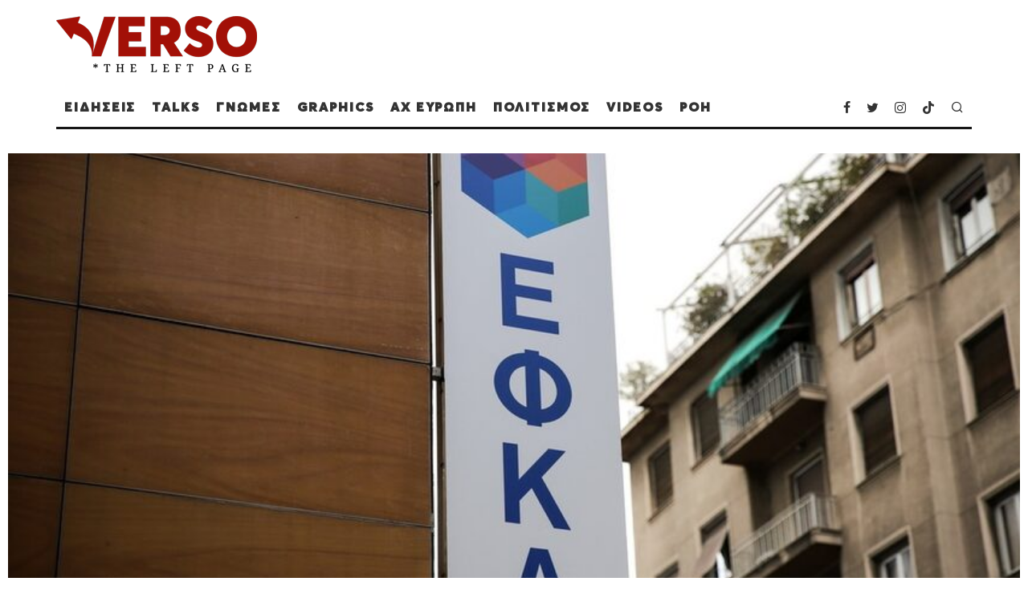

--- FILE ---
content_type: text/html; charset=UTF-8
request_url: https://verso.gr/afinoun-choris-iatrofarmakevtiki-perithalpsi-oi-mi-misthotoi-pou-echoun-chrei-sta-tameia/
body_size: 36590
content:
<!DOCTYPE html>
<html lang="en-US">
<head>
	<meta charset="UTF-8">
			<meta name="viewport" content="width=device-width, height=device-height, initial-scale=1.0, minimum-scale=1.0">
		<link rel="profile" href="https://gmpg.org/xfn/11">
	<meta name='robots' content='index, follow, max-image-preview:large, max-snippet:-1, max-video-preview:-1' />

	<!-- This site is optimized with the Yoast SEO plugin v21.4 - https://yoast.com/wordpress/plugins/seo/ -->
	<title>ΧΩΡΙΣ ΙΑΤΡΟΦΑΡΜΑΚΕΥΤΙΚΗ ΠΕΡΙΘΑΛΨΗ ΟΙ ΜΗ ΜΙΣΘΩΤΟΙ ΠΟΥ ΕΧΟΥΝ ΧΡΕΗ ΣΤΑ ΤΑΜΕΙΑ - Verso.gr</title>
	<meta name="description" content="Ο ΕΦΚΑ πετάξει έξω από την ιατροφαρμακευτική περίθαλψη τους μη μισθωτούς ΠΟΥ έχουν οφειλές από το 2017 στα Ταμεία των ελεύθερων επαγγελματιών." />
	<link rel="canonical" href="https://verso.gr/afinoun-choris-iatrofarmakevtiki-perithalpsi-oi-mi-misthotoi-pou-echoun-chrei-sta-tameia/" />
	<meta property="og:locale" content="en_US" />
	<meta property="og:type" content="article" />
	<meta property="og:title" content="ΧΩΡΙΣ ΙΑΤΡΟΦΑΡΜΑΚΕΥΤΙΚΗ ΠΕΡΙΘΑΛΨΗ ΟΙ ΜΗ ΜΙΣΘΩΤΟΙ ΠΟΥ ΕΧΟΥΝ ΧΡΕΗ ΣΤΑ ΤΑΜΕΙΑ - Verso.gr" />
	<meta property="og:description" content="Ο ΕΦΚΑ πετάξει έξω από την ιατροφαρμακευτική περίθαλψη τους μη μισθωτούς ΠΟΥ έχουν οφειλές από το 2017 στα Ταμεία των ελεύθερων επαγγελματιών." />
	<meta property="og:url" content="https://verso.gr/afinoun-choris-iatrofarmakevtiki-perithalpsi-oi-mi-misthotoi-pou-echoun-chrei-sta-tameia/" />
	<meta property="og:site_name" content="Verso.gr" />
	<meta property="article:publisher" content="https://www.facebook.com/verso.the.left.page" />
	<meta property="article:published_time" content="2024-01-15T15:52:39+00:00" />
	<meta property="article:modified_time" content="2024-01-15T15:52:59+00:00" />
	<meta property="og:image" content="http://verso.gr/wp-content/uploads/2024/01/efka-1.jpg" />
	<meta property="og:image:width" content="840" />
	<meta property="og:image:height" content="504" />
	<meta property="og:image:type" content="image/jpeg" />
	<meta name="author" content="Newsroom" />
	<meta name="twitter:card" content="summary_large_image" />
	<meta name="twitter:creator" content="@VERSO_Left_Page" />
	<meta name="twitter:site" content="@VERSO_Left_Page" />
	<meta name="twitter:label1" content="Written by" />
	<meta name="twitter:data1" content="Newsroom" />
	<meta name="twitter:label2" content="Est. reading time" />
	<meta name="twitter:data2" content="1 minute" />
	<script type="application/ld+json" class="yoast-schema-graph">{"@context":"https://schema.org","@graph":[{"@type":"Article","@id":"https://verso.gr/afinoun-choris-iatrofarmakevtiki-perithalpsi-oi-mi-misthotoi-pou-echoun-chrei-sta-tameia/#article","isPartOf":{"@id":"https://verso.gr/afinoun-choris-iatrofarmakevtiki-perithalpsi-oi-mi-misthotoi-pou-echoun-chrei-sta-tameia/"},"author":{"name":"Newsroom","@id":"https://verso.gr/#/schema/person/73a97cb778b31f31a83cb4d17139e2dc"},"headline":"ΧΩΡΙΣ ΙΑΤΡΟΦΑΡΜΑΚΕΥΤΙΚΗ ΠΕΡΙΘΑΛΨΗ ΟΙ ΜΗ ΜΙΣΘΩΤΟΙ ΠΟΥ ΕΧΟΥΝ ΧΡΕΗ ΣΤΑ ΤΑΜΕΙΑ","datePublished":"2024-01-15T15:52:39+00:00","dateModified":"2024-01-15T15:52:59+00:00","mainEntityOfPage":{"@id":"https://verso.gr/afinoun-choris-iatrofarmakevtiki-perithalpsi-oi-mi-misthotoi-pou-echoun-chrei-sta-tameia/"},"wordCount":0,"commentCount":0,"publisher":{"@id":"https://verso.gr/#organization"},"image":{"@id":"https://verso.gr/afinoun-choris-iatrofarmakevtiki-perithalpsi-oi-mi-misthotoi-pou-echoun-chrei-sta-tameia/#primaryimage"},"thumbnailUrl":"https://verso.gr/wp-content/uploads/2024/01/efka-1.jpg","keywords":["ΥΓΕΙΑ"],"articleSection":["ΕΙΔΗΣΕΙΣ"],"inLanguage":"en-US","potentialAction":[{"@type":"CommentAction","name":"Comment","target":["https://verso.gr/afinoun-choris-iatrofarmakevtiki-perithalpsi-oi-mi-misthotoi-pou-echoun-chrei-sta-tameia/#respond"]}]},{"@type":"WebPage","@id":"https://verso.gr/afinoun-choris-iatrofarmakevtiki-perithalpsi-oi-mi-misthotoi-pou-echoun-chrei-sta-tameia/","url":"https://verso.gr/afinoun-choris-iatrofarmakevtiki-perithalpsi-oi-mi-misthotoi-pou-echoun-chrei-sta-tameia/","name":"ΧΩΡΙΣ ΙΑΤΡΟΦΑΡΜΑΚΕΥΤΙΚΗ ΠΕΡΙΘΑΛΨΗ ΟΙ ΜΗ ΜΙΣΘΩΤΟΙ ΠΟΥ ΕΧΟΥΝ ΧΡΕΗ ΣΤΑ ΤΑΜΕΙΑ - Verso.gr","isPartOf":{"@id":"https://verso.gr/#website"},"primaryImageOfPage":{"@id":"https://verso.gr/afinoun-choris-iatrofarmakevtiki-perithalpsi-oi-mi-misthotoi-pou-echoun-chrei-sta-tameia/#primaryimage"},"image":{"@id":"https://verso.gr/afinoun-choris-iatrofarmakevtiki-perithalpsi-oi-mi-misthotoi-pou-echoun-chrei-sta-tameia/#primaryimage"},"thumbnailUrl":"https://verso.gr/wp-content/uploads/2024/01/efka-1.jpg","datePublished":"2024-01-15T15:52:39+00:00","dateModified":"2024-01-15T15:52:59+00:00","description":"Ο ΕΦΚΑ πετάξει έξω από την ιατροφαρμακευτική περίθαλψη τους μη μισθωτούς ΠΟΥ έχουν οφειλές από το 2017 στα Ταμεία των ελεύθερων επαγγελματιών.","breadcrumb":{"@id":"https://verso.gr/afinoun-choris-iatrofarmakevtiki-perithalpsi-oi-mi-misthotoi-pou-echoun-chrei-sta-tameia/#breadcrumb"},"inLanguage":"en-US","potentialAction":[{"@type":"ReadAction","target":["https://verso.gr/afinoun-choris-iatrofarmakevtiki-perithalpsi-oi-mi-misthotoi-pou-echoun-chrei-sta-tameia/"]}]},{"@type":"ImageObject","inLanguage":"en-US","@id":"https://verso.gr/afinoun-choris-iatrofarmakevtiki-perithalpsi-oi-mi-misthotoi-pou-echoun-chrei-sta-tameia/#primaryimage","url":"https://verso.gr/wp-content/uploads/2024/01/efka-1.jpg","contentUrl":"https://verso.gr/wp-content/uploads/2024/01/efka-1.jpg","width":840,"height":504},{"@type":"BreadcrumbList","@id":"https://verso.gr/afinoun-choris-iatrofarmakevtiki-perithalpsi-oi-mi-misthotoi-pou-echoun-chrei-sta-tameia/#breadcrumb","itemListElement":[{"@type":"ListItem","position":1,"name":"Home","item":"https://verso.gr/"},{"@type":"ListItem","position":2,"name":"ΡΟΗ","item":"https://verso.gr/roi/"},{"@type":"ListItem","position":3,"name":"ΧΩΡΙΣ ΙΑΤΡΟΦΑΡΜΑΚΕΥΤΙΚΗ ΠΕΡΙΘΑΛΨΗ ΟΙ ΜΗ ΜΙΣΘΩΤΟΙ ΠΟΥ ΕΧΟΥΝ ΧΡΕΗ ΣΤΑ ΤΑΜΕΙΑ"}]},{"@type":"WebSite","@id":"https://verso.gr/#website","url":"https://verso.gr/","name":"Verso.gr","description":"","publisher":{"@id":"https://verso.gr/#organization"},"potentialAction":[{"@type":"SearchAction","target":{"@type":"EntryPoint","urlTemplate":"https://verso.gr/?s={search_term_string}"},"query-input":"required name=search_term_string"}],"inLanguage":"en-US"},{"@type":"Organization","@id":"https://verso.gr/#organization","name":"VERSO.gr","url":"https://verso.gr/","logo":{"@type":"ImageObject","inLanguage":"en-US","@id":"https://verso.gr/#/schema/logo/image/","url":"https://verso.gr/wp-content/uploads/2023/10/cropped-versofavicon.png","contentUrl":"https://verso.gr/wp-content/uploads/2023/10/cropped-versofavicon.png","width":512,"height":512,"caption":"VERSO.gr"},"image":{"@id":"https://verso.gr/#/schema/logo/image/"},"sameAs":["https://www.facebook.com/verso.the.left.page","https://twitter.com/VERSO_Left_Page","https://www.instagram.com/verso.the.left.page/","https://www.tiktok.com/@verso.gr"]},{"@type":"Person","@id":"https://verso.gr/#/schema/person/73a97cb778b31f31a83cb4d17139e2dc","name":"Newsroom","image":{"@type":"ImageObject","inLanguage":"en-US","@id":"https://verso.gr/#/schema/person/image/","url":"https://verso.gr/wp-content/uploads/2023/10/cropped-versofavicon.png","contentUrl":"https://verso.gr/wp-content/uploads/2023/10/cropped-versofavicon.png","caption":"Newsroom"},"description":"Τις ειδήσεις επιλέγει και παρουσιάζει η δημοσιογραφική ομάδα του Verso.gr Eπικοινωνήστε μαζί μας στο info@verso.gr","url":"https://verso.gr/author/newsroom/"}]}</script>
	<!-- / Yoast SEO plugin. -->


<link rel="alternate" type="application/rss+xml" title="Verso.gr &raquo; Feed" href="https://verso.gr/feed/" />
<link rel="alternate" type="application/rss+xml" title="Verso.gr &raquo; Comments Feed" href="https://verso.gr/comments/feed/" />
<link rel="alternate" type="application/rss+xml" title="Verso.gr &raquo; ΧΩΡΙΣ ΙΑΤΡΟΦΑΡΜΑΚΕΥΤΙΚΗ ΠΕΡΙΘΑΛΨΗ ΟΙ ΜΗ ΜΙΣΘΩΤΟΙ ΠΟΥ ΕΧΟΥΝ ΧΡΕΗ ΣΤΑ ΤΑΜΕΙΑ Comments Feed" href="https://verso.gr/afinoun-choris-iatrofarmakevtiki-perithalpsi-oi-mi-misthotoi-pou-echoun-chrei-sta-tameia/feed/" />
<link rel="alternate" title="oEmbed (JSON)" type="application/json+oembed" href="https://verso.gr/wp-json/oembed/1.0/embed?url=https%3A%2F%2Fverso.gr%2Fafinoun-choris-iatrofarmakevtiki-perithalpsi-oi-mi-misthotoi-pou-echoun-chrei-sta-tameia%2F" />
<link rel="alternate" title="oEmbed (XML)" type="text/xml+oembed" href="https://verso.gr/wp-json/oembed/1.0/embed?url=https%3A%2F%2Fverso.gr%2Fafinoun-choris-iatrofarmakevtiki-perithalpsi-oi-mi-misthotoi-pou-echoun-chrei-sta-tameia%2F&#038;format=xml" />
<style id='wp-img-auto-sizes-contain-inline-css' type='text/css'>
img:is([sizes=auto i],[sizes^="auto," i]){contain-intrinsic-size:3000px 1500px}
/*# sourceURL=wp-img-auto-sizes-contain-inline-css */
</style>
<style id='wp-emoji-styles-inline-css' type='text/css'>

	img.wp-smiley, img.emoji {
		display: inline !important;
		border: none !important;
		box-shadow: none !important;
		height: 1em !important;
		width: 1em !important;
		margin: 0 0.07em !important;
		vertical-align: -0.1em !important;
		background: none !important;
		padding: 0 !important;
	}
/*# sourceURL=wp-emoji-styles-inline-css */
</style>
<style id='wp-block-library-inline-css' type='text/css'>
:root{--wp-block-synced-color:#7a00df;--wp-block-synced-color--rgb:122,0,223;--wp-bound-block-color:var(--wp-block-synced-color);--wp-editor-canvas-background:#ddd;--wp-admin-theme-color:#007cba;--wp-admin-theme-color--rgb:0,124,186;--wp-admin-theme-color-darker-10:#006ba1;--wp-admin-theme-color-darker-10--rgb:0,107,160.5;--wp-admin-theme-color-darker-20:#005a87;--wp-admin-theme-color-darker-20--rgb:0,90,135;--wp-admin-border-width-focus:2px}@media (min-resolution:192dpi){:root{--wp-admin-border-width-focus:1.5px}}.wp-element-button{cursor:pointer}:root .has-very-light-gray-background-color{background-color:#eee}:root .has-very-dark-gray-background-color{background-color:#313131}:root .has-very-light-gray-color{color:#eee}:root .has-very-dark-gray-color{color:#313131}:root .has-vivid-green-cyan-to-vivid-cyan-blue-gradient-background{background:linear-gradient(135deg,#00d084,#0693e3)}:root .has-purple-crush-gradient-background{background:linear-gradient(135deg,#34e2e4,#4721fb 50%,#ab1dfe)}:root .has-hazy-dawn-gradient-background{background:linear-gradient(135deg,#faaca8,#dad0ec)}:root .has-subdued-olive-gradient-background{background:linear-gradient(135deg,#fafae1,#67a671)}:root .has-atomic-cream-gradient-background{background:linear-gradient(135deg,#fdd79a,#004a59)}:root .has-nightshade-gradient-background{background:linear-gradient(135deg,#330968,#31cdcf)}:root .has-midnight-gradient-background{background:linear-gradient(135deg,#020381,#2874fc)}:root{--wp--preset--font-size--normal:16px;--wp--preset--font-size--huge:42px}.has-regular-font-size{font-size:1em}.has-larger-font-size{font-size:2.625em}.has-normal-font-size{font-size:var(--wp--preset--font-size--normal)}.has-huge-font-size{font-size:var(--wp--preset--font-size--huge)}.has-text-align-center{text-align:center}.has-text-align-left{text-align:left}.has-text-align-right{text-align:right}.has-fit-text{white-space:nowrap!important}#end-resizable-editor-section{display:none}.aligncenter{clear:both}.items-justified-left{justify-content:flex-start}.items-justified-center{justify-content:center}.items-justified-right{justify-content:flex-end}.items-justified-space-between{justify-content:space-between}.screen-reader-text{border:0;clip-path:inset(50%);height:1px;margin:-1px;overflow:hidden;padding:0;position:absolute;width:1px;word-wrap:normal!important}.screen-reader-text:focus{background-color:#ddd;clip-path:none;color:#444;display:block;font-size:1em;height:auto;left:5px;line-height:normal;padding:15px 23px 14px;text-decoration:none;top:5px;width:auto;z-index:100000}html :where(.has-border-color){border-style:solid}html :where([style*=border-top-color]){border-top-style:solid}html :where([style*=border-right-color]){border-right-style:solid}html :where([style*=border-bottom-color]){border-bottom-style:solid}html :where([style*=border-left-color]){border-left-style:solid}html :where([style*=border-width]){border-style:solid}html :where([style*=border-top-width]){border-top-style:solid}html :where([style*=border-right-width]){border-right-style:solid}html :where([style*=border-bottom-width]){border-bottom-style:solid}html :where([style*=border-left-width]){border-left-style:solid}html :where(img[class*=wp-image-]){height:auto;max-width:100%}:where(figure){margin:0 0 1em}html :where(.is-position-sticky){--wp-admin--admin-bar--position-offset:var(--wp-admin--admin-bar--height,0px)}@media screen and (max-width:600px){html :where(.is-position-sticky){--wp-admin--admin-bar--position-offset:0px}}

/*# sourceURL=wp-block-library-inline-css */
</style><style id='wp-block-heading-inline-css' type='text/css'>
h1:where(.wp-block-heading).has-background,h2:where(.wp-block-heading).has-background,h3:where(.wp-block-heading).has-background,h4:where(.wp-block-heading).has-background,h5:where(.wp-block-heading).has-background,h6:where(.wp-block-heading).has-background{padding:1.25em 2.375em}h1.has-text-align-left[style*=writing-mode]:where([style*=vertical-lr]),h1.has-text-align-right[style*=writing-mode]:where([style*=vertical-rl]),h2.has-text-align-left[style*=writing-mode]:where([style*=vertical-lr]),h2.has-text-align-right[style*=writing-mode]:where([style*=vertical-rl]),h3.has-text-align-left[style*=writing-mode]:where([style*=vertical-lr]),h3.has-text-align-right[style*=writing-mode]:where([style*=vertical-rl]),h4.has-text-align-left[style*=writing-mode]:where([style*=vertical-lr]),h4.has-text-align-right[style*=writing-mode]:where([style*=vertical-rl]),h5.has-text-align-left[style*=writing-mode]:where([style*=vertical-lr]),h5.has-text-align-right[style*=writing-mode]:where([style*=vertical-rl]),h6.has-text-align-left[style*=writing-mode]:where([style*=vertical-lr]),h6.has-text-align-right[style*=writing-mode]:where([style*=vertical-rl]){rotate:180deg}
/*# sourceURL=https://verso.gr/wp-includes/blocks/heading/style.min.css */
</style>
<style id='wp-block-latest-comments-inline-css' type='text/css'>
ol.wp-block-latest-comments{box-sizing:border-box;margin-left:0}:where(.wp-block-latest-comments:not([style*=line-height] .wp-block-latest-comments__comment)){line-height:1.1}:where(.wp-block-latest-comments:not([style*=line-height] .wp-block-latest-comments__comment-excerpt p)){line-height:1.8}.has-dates :where(.wp-block-latest-comments:not([style*=line-height])),.has-excerpts :where(.wp-block-latest-comments:not([style*=line-height])){line-height:1.5}.wp-block-latest-comments .wp-block-latest-comments{padding-left:0}.wp-block-latest-comments__comment{list-style:none;margin-bottom:1em}.has-avatars .wp-block-latest-comments__comment{list-style:none;min-height:2.25em}.has-avatars .wp-block-latest-comments__comment .wp-block-latest-comments__comment-excerpt,.has-avatars .wp-block-latest-comments__comment .wp-block-latest-comments__comment-meta{margin-left:3.25em}.wp-block-latest-comments__comment-excerpt p{font-size:.875em;margin:.36em 0 1.4em}.wp-block-latest-comments__comment-date{display:block;font-size:.75em}.wp-block-latest-comments .avatar,.wp-block-latest-comments__comment-avatar{border-radius:1.5em;display:block;float:left;height:2.5em;margin-right:.75em;width:2.5em}.wp-block-latest-comments[class*=-font-size] a,.wp-block-latest-comments[style*=font-size] a{font-size:inherit}
/*# sourceURL=https://verso.gr/wp-includes/blocks/latest-comments/style.min.css */
</style>
<style id='wp-block-search-inline-css' type='text/css'>
.wp-block-search__button{margin-left:10px;word-break:normal}.wp-block-search__button.has-icon{line-height:0}.wp-block-search__button svg{height:1.25em;min-height:24px;min-width:24px;width:1.25em;fill:currentColor;vertical-align:text-bottom}:where(.wp-block-search__button){border:1px solid #ccc;padding:6px 10px}.wp-block-search__inside-wrapper{display:flex;flex:auto;flex-wrap:nowrap;max-width:100%}.wp-block-search__label{width:100%}.wp-block-search.wp-block-search__button-only .wp-block-search__button{box-sizing:border-box;display:flex;flex-shrink:0;justify-content:center;margin-left:0;max-width:100%}.wp-block-search.wp-block-search__button-only .wp-block-search__inside-wrapper{min-width:0!important;transition-property:width}.wp-block-search.wp-block-search__button-only .wp-block-search__input{flex-basis:100%;transition-duration:.3s}.wp-block-search.wp-block-search__button-only.wp-block-search__searchfield-hidden,.wp-block-search.wp-block-search__button-only.wp-block-search__searchfield-hidden .wp-block-search__inside-wrapper{overflow:hidden}.wp-block-search.wp-block-search__button-only.wp-block-search__searchfield-hidden .wp-block-search__input{border-left-width:0!important;border-right-width:0!important;flex-basis:0;flex-grow:0;margin:0;min-width:0!important;padding-left:0!important;padding-right:0!important;width:0!important}:where(.wp-block-search__input){appearance:none;border:1px solid #949494;flex-grow:1;font-family:inherit;font-size:inherit;font-style:inherit;font-weight:inherit;letter-spacing:inherit;line-height:inherit;margin-left:0;margin-right:0;min-width:3rem;padding:8px;text-decoration:unset!important;text-transform:inherit}:where(.wp-block-search__button-inside .wp-block-search__inside-wrapper){background-color:#fff;border:1px solid #949494;box-sizing:border-box;padding:4px}:where(.wp-block-search__button-inside .wp-block-search__inside-wrapper) .wp-block-search__input{border:none;border-radius:0;padding:0 4px}:where(.wp-block-search__button-inside .wp-block-search__inside-wrapper) .wp-block-search__input:focus{outline:none}:where(.wp-block-search__button-inside .wp-block-search__inside-wrapper) :where(.wp-block-search__button){padding:4px 8px}.wp-block-search.aligncenter .wp-block-search__inside-wrapper{margin:auto}.wp-block[data-align=right] .wp-block-search.wp-block-search__button-only .wp-block-search__inside-wrapper{float:right}
/*# sourceURL=https://verso.gr/wp-includes/blocks/search/style.min.css */
</style>
<style id='wp-block-group-inline-css' type='text/css'>
.wp-block-group{box-sizing:border-box}:where(.wp-block-group.wp-block-group-is-layout-constrained){position:relative}
/*# sourceURL=https://verso.gr/wp-includes/blocks/group/style.min.css */
</style>
<style id='wp-block-paragraph-inline-css' type='text/css'>
.is-small-text{font-size:.875em}.is-regular-text{font-size:1em}.is-large-text{font-size:2.25em}.is-larger-text{font-size:3em}.has-drop-cap:not(:focus):first-letter{float:left;font-size:8.4em;font-style:normal;font-weight:100;line-height:.68;margin:.05em .1em 0 0;text-transform:uppercase}body.rtl .has-drop-cap:not(:focus):first-letter{float:none;margin-left:.1em}p.has-drop-cap.has-background{overflow:hidden}:root :where(p.has-background){padding:1.25em 2.375em}:where(p.has-text-color:not(.has-link-color)) a{color:inherit}p.has-text-align-left[style*="writing-mode:vertical-lr"],p.has-text-align-right[style*="writing-mode:vertical-rl"]{rotate:180deg}
/*# sourceURL=https://verso.gr/wp-includes/blocks/paragraph/style.min.css */
</style>
<style id='wp-block-social-links-inline-css' type='text/css'>
.wp-block-social-links{background:none;box-sizing:border-box;margin-left:0;padding-left:0;padding-right:0;text-indent:0}.wp-block-social-links .wp-social-link a,.wp-block-social-links .wp-social-link a:hover{border-bottom:0;box-shadow:none;text-decoration:none}.wp-block-social-links .wp-social-link svg{height:1em;width:1em}.wp-block-social-links .wp-social-link span:not(.screen-reader-text){font-size:.65em;margin-left:.5em;margin-right:.5em}.wp-block-social-links.has-small-icon-size{font-size:16px}.wp-block-social-links,.wp-block-social-links.has-normal-icon-size{font-size:24px}.wp-block-social-links.has-large-icon-size{font-size:36px}.wp-block-social-links.has-huge-icon-size{font-size:48px}.wp-block-social-links.aligncenter{display:flex;justify-content:center}.wp-block-social-links.alignright{justify-content:flex-end}.wp-block-social-link{border-radius:9999px;display:block}@media not (prefers-reduced-motion){.wp-block-social-link{transition:transform .1s ease}}.wp-block-social-link{height:auto}.wp-block-social-link a{align-items:center;display:flex;line-height:0}.wp-block-social-link:hover{transform:scale(1.1)}.wp-block-social-links .wp-block-social-link.wp-social-link{display:inline-block;margin:0;padding:0}.wp-block-social-links .wp-block-social-link.wp-social-link .wp-block-social-link-anchor,.wp-block-social-links .wp-block-social-link.wp-social-link .wp-block-social-link-anchor svg,.wp-block-social-links .wp-block-social-link.wp-social-link .wp-block-social-link-anchor:active,.wp-block-social-links .wp-block-social-link.wp-social-link .wp-block-social-link-anchor:hover,.wp-block-social-links .wp-block-social-link.wp-social-link .wp-block-social-link-anchor:visited{color:currentColor;fill:currentColor}:where(.wp-block-social-links:not(.is-style-logos-only)) .wp-social-link{background-color:#f0f0f0;color:#444}:where(.wp-block-social-links:not(.is-style-logos-only)) .wp-social-link-amazon{background-color:#f90;color:#fff}:where(.wp-block-social-links:not(.is-style-logos-only)) .wp-social-link-bandcamp{background-color:#1ea0c3;color:#fff}:where(.wp-block-social-links:not(.is-style-logos-only)) .wp-social-link-behance{background-color:#0757fe;color:#fff}:where(.wp-block-social-links:not(.is-style-logos-only)) .wp-social-link-bluesky{background-color:#0a7aff;color:#fff}:where(.wp-block-social-links:not(.is-style-logos-only)) .wp-social-link-codepen{background-color:#1e1f26;color:#fff}:where(.wp-block-social-links:not(.is-style-logos-only)) .wp-social-link-deviantart{background-color:#02e49b;color:#fff}:where(.wp-block-social-links:not(.is-style-logos-only)) .wp-social-link-discord{background-color:#5865f2;color:#fff}:where(.wp-block-social-links:not(.is-style-logos-only)) .wp-social-link-dribbble{background-color:#e94c89;color:#fff}:where(.wp-block-social-links:not(.is-style-logos-only)) .wp-social-link-dropbox{background-color:#4280ff;color:#fff}:where(.wp-block-social-links:not(.is-style-logos-only)) .wp-social-link-etsy{background-color:#f45800;color:#fff}:where(.wp-block-social-links:not(.is-style-logos-only)) .wp-social-link-facebook{background-color:#0866ff;color:#fff}:where(.wp-block-social-links:not(.is-style-logos-only)) .wp-social-link-fivehundredpx{background-color:#000;color:#fff}:where(.wp-block-social-links:not(.is-style-logos-only)) .wp-social-link-flickr{background-color:#0461dd;color:#fff}:where(.wp-block-social-links:not(.is-style-logos-only)) .wp-social-link-foursquare{background-color:#e65678;color:#fff}:where(.wp-block-social-links:not(.is-style-logos-only)) .wp-social-link-github{background-color:#24292d;color:#fff}:where(.wp-block-social-links:not(.is-style-logos-only)) .wp-social-link-goodreads{background-color:#eceadd;color:#382110}:where(.wp-block-social-links:not(.is-style-logos-only)) .wp-social-link-google{background-color:#ea4434;color:#fff}:where(.wp-block-social-links:not(.is-style-logos-only)) .wp-social-link-gravatar{background-color:#1d4fc4;color:#fff}:where(.wp-block-social-links:not(.is-style-logos-only)) .wp-social-link-instagram{background-color:#f00075;color:#fff}:where(.wp-block-social-links:not(.is-style-logos-only)) .wp-social-link-lastfm{background-color:#e21b24;color:#fff}:where(.wp-block-social-links:not(.is-style-logos-only)) .wp-social-link-linkedin{background-color:#0d66c2;color:#fff}:where(.wp-block-social-links:not(.is-style-logos-only)) .wp-social-link-mastodon{background-color:#3288d4;color:#fff}:where(.wp-block-social-links:not(.is-style-logos-only)) .wp-social-link-medium{background-color:#000;color:#fff}:where(.wp-block-social-links:not(.is-style-logos-only)) .wp-social-link-meetup{background-color:#f6405f;color:#fff}:where(.wp-block-social-links:not(.is-style-logos-only)) .wp-social-link-patreon{background-color:#000;color:#fff}:where(.wp-block-social-links:not(.is-style-logos-only)) .wp-social-link-pinterest{background-color:#e60122;color:#fff}:where(.wp-block-social-links:not(.is-style-logos-only)) .wp-social-link-pocket{background-color:#ef4155;color:#fff}:where(.wp-block-social-links:not(.is-style-logos-only)) .wp-social-link-reddit{background-color:#ff4500;color:#fff}:where(.wp-block-social-links:not(.is-style-logos-only)) .wp-social-link-skype{background-color:#0478d7;color:#fff}:where(.wp-block-social-links:not(.is-style-logos-only)) .wp-social-link-snapchat{background-color:#fefc00;color:#fff;stroke:#000}:where(.wp-block-social-links:not(.is-style-logos-only)) .wp-social-link-soundcloud{background-color:#ff5600;color:#fff}:where(.wp-block-social-links:not(.is-style-logos-only)) .wp-social-link-spotify{background-color:#1bd760;color:#fff}:where(.wp-block-social-links:not(.is-style-logos-only)) .wp-social-link-telegram{background-color:#2aabee;color:#fff}:where(.wp-block-social-links:not(.is-style-logos-only)) .wp-social-link-threads{background-color:#000;color:#fff}:where(.wp-block-social-links:not(.is-style-logos-only)) .wp-social-link-tiktok{background-color:#000;color:#fff}:where(.wp-block-social-links:not(.is-style-logos-only)) .wp-social-link-tumblr{background-color:#011835;color:#fff}:where(.wp-block-social-links:not(.is-style-logos-only)) .wp-social-link-twitch{background-color:#6440a4;color:#fff}:where(.wp-block-social-links:not(.is-style-logos-only)) .wp-social-link-twitter{background-color:#1da1f2;color:#fff}:where(.wp-block-social-links:not(.is-style-logos-only)) .wp-social-link-vimeo{background-color:#1eb7ea;color:#fff}:where(.wp-block-social-links:not(.is-style-logos-only)) .wp-social-link-vk{background-color:#4680c2;color:#fff}:where(.wp-block-social-links:not(.is-style-logos-only)) .wp-social-link-wordpress{background-color:#3499cd;color:#fff}:where(.wp-block-social-links:not(.is-style-logos-only)) .wp-social-link-whatsapp{background-color:#25d366;color:#fff}:where(.wp-block-social-links:not(.is-style-logos-only)) .wp-social-link-x{background-color:#000;color:#fff}:where(.wp-block-social-links:not(.is-style-logos-only)) .wp-social-link-yelp{background-color:#d32422;color:#fff}:where(.wp-block-social-links:not(.is-style-logos-only)) .wp-social-link-youtube{background-color:red;color:#fff}:where(.wp-block-social-links.is-style-logos-only) .wp-social-link{background:none}:where(.wp-block-social-links.is-style-logos-only) .wp-social-link svg{height:1.25em;width:1.25em}:where(.wp-block-social-links.is-style-logos-only) .wp-social-link-amazon{color:#f90}:where(.wp-block-social-links.is-style-logos-only) .wp-social-link-bandcamp{color:#1ea0c3}:where(.wp-block-social-links.is-style-logos-only) .wp-social-link-behance{color:#0757fe}:where(.wp-block-social-links.is-style-logos-only) .wp-social-link-bluesky{color:#0a7aff}:where(.wp-block-social-links.is-style-logos-only) .wp-social-link-codepen{color:#1e1f26}:where(.wp-block-social-links.is-style-logos-only) .wp-social-link-deviantart{color:#02e49b}:where(.wp-block-social-links.is-style-logos-only) .wp-social-link-discord{color:#5865f2}:where(.wp-block-social-links.is-style-logos-only) .wp-social-link-dribbble{color:#e94c89}:where(.wp-block-social-links.is-style-logos-only) .wp-social-link-dropbox{color:#4280ff}:where(.wp-block-social-links.is-style-logos-only) .wp-social-link-etsy{color:#f45800}:where(.wp-block-social-links.is-style-logos-only) .wp-social-link-facebook{color:#0866ff}:where(.wp-block-social-links.is-style-logos-only) .wp-social-link-fivehundredpx{color:#000}:where(.wp-block-social-links.is-style-logos-only) .wp-social-link-flickr{color:#0461dd}:where(.wp-block-social-links.is-style-logos-only) .wp-social-link-foursquare{color:#e65678}:where(.wp-block-social-links.is-style-logos-only) .wp-social-link-github{color:#24292d}:where(.wp-block-social-links.is-style-logos-only) .wp-social-link-goodreads{color:#382110}:where(.wp-block-social-links.is-style-logos-only) .wp-social-link-google{color:#ea4434}:where(.wp-block-social-links.is-style-logos-only) .wp-social-link-gravatar{color:#1d4fc4}:where(.wp-block-social-links.is-style-logos-only) .wp-social-link-instagram{color:#f00075}:where(.wp-block-social-links.is-style-logos-only) .wp-social-link-lastfm{color:#e21b24}:where(.wp-block-social-links.is-style-logos-only) .wp-social-link-linkedin{color:#0d66c2}:where(.wp-block-social-links.is-style-logos-only) .wp-social-link-mastodon{color:#3288d4}:where(.wp-block-social-links.is-style-logos-only) .wp-social-link-medium{color:#000}:where(.wp-block-social-links.is-style-logos-only) .wp-social-link-meetup{color:#f6405f}:where(.wp-block-social-links.is-style-logos-only) .wp-social-link-patreon{color:#000}:where(.wp-block-social-links.is-style-logos-only) .wp-social-link-pinterest{color:#e60122}:where(.wp-block-social-links.is-style-logos-only) .wp-social-link-pocket{color:#ef4155}:where(.wp-block-social-links.is-style-logos-only) .wp-social-link-reddit{color:#ff4500}:where(.wp-block-social-links.is-style-logos-only) .wp-social-link-skype{color:#0478d7}:where(.wp-block-social-links.is-style-logos-only) .wp-social-link-snapchat{color:#fff;stroke:#000}:where(.wp-block-social-links.is-style-logos-only) .wp-social-link-soundcloud{color:#ff5600}:where(.wp-block-social-links.is-style-logos-only) .wp-social-link-spotify{color:#1bd760}:where(.wp-block-social-links.is-style-logos-only) .wp-social-link-telegram{color:#2aabee}:where(.wp-block-social-links.is-style-logos-only) .wp-social-link-threads{color:#000}:where(.wp-block-social-links.is-style-logos-only) .wp-social-link-tiktok{color:#000}:where(.wp-block-social-links.is-style-logos-only) .wp-social-link-tumblr{color:#011835}:where(.wp-block-social-links.is-style-logos-only) .wp-social-link-twitch{color:#6440a4}:where(.wp-block-social-links.is-style-logos-only) .wp-social-link-twitter{color:#1da1f2}:where(.wp-block-social-links.is-style-logos-only) .wp-social-link-vimeo{color:#1eb7ea}:where(.wp-block-social-links.is-style-logos-only) .wp-social-link-vk{color:#4680c2}:where(.wp-block-social-links.is-style-logos-only) .wp-social-link-whatsapp{color:#25d366}:where(.wp-block-social-links.is-style-logos-only) .wp-social-link-wordpress{color:#3499cd}:where(.wp-block-social-links.is-style-logos-only) .wp-social-link-x{color:#000}:where(.wp-block-social-links.is-style-logos-only) .wp-social-link-yelp{color:#d32422}:where(.wp-block-social-links.is-style-logos-only) .wp-social-link-youtube{color:red}.wp-block-social-links.is-style-pill-shape .wp-social-link{width:auto}:root :where(.wp-block-social-links .wp-social-link a){padding:.25em}:root :where(.wp-block-social-links.is-style-logos-only .wp-social-link a){padding:0}:root :where(.wp-block-social-links.is-style-pill-shape .wp-social-link a){padding-left:.6666666667em;padding-right:.6666666667em}.wp-block-social-links:not(.has-icon-color):not(.has-icon-background-color) .wp-social-link-snapchat .wp-block-social-link-label{color:#000}
/*# sourceURL=https://verso.gr/wp-includes/blocks/social-links/style.min.css */
</style>
<style id='global-styles-inline-css' type='text/css'>
:root{--wp--preset--aspect-ratio--square: 1;--wp--preset--aspect-ratio--4-3: 4/3;--wp--preset--aspect-ratio--3-4: 3/4;--wp--preset--aspect-ratio--3-2: 3/2;--wp--preset--aspect-ratio--2-3: 2/3;--wp--preset--aspect-ratio--16-9: 16/9;--wp--preset--aspect-ratio--9-16: 9/16;--wp--preset--color--black: #000000;--wp--preset--color--cyan-bluish-gray: #abb8c3;--wp--preset--color--white: #ffffff;--wp--preset--color--pale-pink: #f78da7;--wp--preset--color--vivid-red: #cf2e2e;--wp--preset--color--luminous-vivid-orange: #ff6900;--wp--preset--color--luminous-vivid-amber: #fcb900;--wp--preset--color--light-green-cyan: #7bdcb5;--wp--preset--color--vivid-green-cyan: #00d084;--wp--preset--color--pale-cyan-blue: #8ed1fc;--wp--preset--color--vivid-cyan-blue: #0693e3;--wp--preset--color--vivid-purple: #9b51e0;--wp--preset--gradient--vivid-cyan-blue-to-vivid-purple: linear-gradient(135deg,rgb(6,147,227) 0%,rgb(155,81,224) 100%);--wp--preset--gradient--light-green-cyan-to-vivid-green-cyan: linear-gradient(135deg,rgb(122,220,180) 0%,rgb(0,208,130) 100%);--wp--preset--gradient--luminous-vivid-amber-to-luminous-vivid-orange: linear-gradient(135deg,rgb(252,185,0) 0%,rgb(255,105,0) 100%);--wp--preset--gradient--luminous-vivid-orange-to-vivid-red: linear-gradient(135deg,rgb(255,105,0) 0%,rgb(207,46,46) 100%);--wp--preset--gradient--very-light-gray-to-cyan-bluish-gray: linear-gradient(135deg,rgb(238,238,238) 0%,rgb(169,184,195) 100%);--wp--preset--gradient--cool-to-warm-spectrum: linear-gradient(135deg,rgb(74,234,220) 0%,rgb(151,120,209) 20%,rgb(207,42,186) 40%,rgb(238,44,130) 60%,rgb(251,105,98) 80%,rgb(254,248,76) 100%);--wp--preset--gradient--blush-light-purple: linear-gradient(135deg,rgb(255,206,236) 0%,rgb(152,150,240) 100%);--wp--preset--gradient--blush-bordeaux: linear-gradient(135deg,rgb(254,205,165) 0%,rgb(254,45,45) 50%,rgb(107,0,62) 100%);--wp--preset--gradient--luminous-dusk: linear-gradient(135deg,rgb(255,203,112) 0%,rgb(199,81,192) 50%,rgb(65,88,208) 100%);--wp--preset--gradient--pale-ocean: linear-gradient(135deg,rgb(255,245,203) 0%,rgb(182,227,212) 50%,rgb(51,167,181) 100%);--wp--preset--gradient--electric-grass: linear-gradient(135deg,rgb(202,248,128) 0%,rgb(113,206,126) 100%);--wp--preset--gradient--midnight: linear-gradient(135deg,rgb(2,3,129) 0%,rgb(40,116,252) 100%);--wp--preset--font-size--small: 13px;--wp--preset--font-size--medium: 20px;--wp--preset--font-size--large: 36px;--wp--preset--font-size--x-large: 42px;--wp--preset--spacing--20: 0.44rem;--wp--preset--spacing--30: 0.67rem;--wp--preset--spacing--40: 1rem;--wp--preset--spacing--50: 1.5rem;--wp--preset--spacing--60: 2.25rem;--wp--preset--spacing--70: 3.38rem;--wp--preset--spacing--80: 5.06rem;--wp--preset--shadow--natural: 6px 6px 9px rgba(0, 0, 0, 0.2);--wp--preset--shadow--deep: 12px 12px 50px rgba(0, 0, 0, 0.4);--wp--preset--shadow--sharp: 6px 6px 0px rgba(0, 0, 0, 0.2);--wp--preset--shadow--outlined: 6px 6px 0px -3px rgb(255, 255, 255), 6px 6px rgb(0, 0, 0);--wp--preset--shadow--crisp: 6px 6px 0px rgb(0, 0, 0);}:where(.is-layout-flex){gap: 0.5em;}:where(.is-layout-grid){gap: 0.5em;}body .is-layout-flex{display: flex;}.is-layout-flex{flex-wrap: wrap;align-items: center;}.is-layout-flex > :is(*, div){margin: 0;}body .is-layout-grid{display: grid;}.is-layout-grid > :is(*, div){margin: 0;}:where(.wp-block-columns.is-layout-flex){gap: 2em;}:where(.wp-block-columns.is-layout-grid){gap: 2em;}:where(.wp-block-post-template.is-layout-flex){gap: 1.25em;}:where(.wp-block-post-template.is-layout-grid){gap: 1.25em;}.has-black-color{color: var(--wp--preset--color--black) !important;}.has-cyan-bluish-gray-color{color: var(--wp--preset--color--cyan-bluish-gray) !important;}.has-white-color{color: var(--wp--preset--color--white) !important;}.has-pale-pink-color{color: var(--wp--preset--color--pale-pink) !important;}.has-vivid-red-color{color: var(--wp--preset--color--vivid-red) !important;}.has-luminous-vivid-orange-color{color: var(--wp--preset--color--luminous-vivid-orange) !important;}.has-luminous-vivid-amber-color{color: var(--wp--preset--color--luminous-vivid-amber) !important;}.has-light-green-cyan-color{color: var(--wp--preset--color--light-green-cyan) !important;}.has-vivid-green-cyan-color{color: var(--wp--preset--color--vivid-green-cyan) !important;}.has-pale-cyan-blue-color{color: var(--wp--preset--color--pale-cyan-blue) !important;}.has-vivid-cyan-blue-color{color: var(--wp--preset--color--vivid-cyan-blue) !important;}.has-vivid-purple-color{color: var(--wp--preset--color--vivid-purple) !important;}.has-black-background-color{background-color: var(--wp--preset--color--black) !important;}.has-cyan-bluish-gray-background-color{background-color: var(--wp--preset--color--cyan-bluish-gray) !important;}.has-white-background-color{background-color: var(--wp--preset--color--white) !important;}.has-pale-pink-background-color{background-color: var(--wp--preset--color--pale-pink) !important;}.has-vivid-red-background-color{background-color: var(--wp--preset--color--vivid-red) !important;}.has-luminous-vivid-orange-background-color{background-color: var(--wp--preset--color--luminous-vivid-orange) !important;}.has-luminous-vivid-amber-background-color{background-color: var(--wp--preset--color--luminous-vivid-amber) !important;}.has-light-green-cyan-background-color{background-color: var(--wp--preset--color--light-green-cyan) !important;}.has-vivid-green-cyan-background-color{background-color: var(--wp--preset--color--vivid-green-cyan) !important;}.has-pale-cyan-blue-background-color{background-color: var(--wp--preset--color--pale-cyan-blue) !important;}.has-vivid-cyan-blue-background-color{background-color: var(--wp--preset--color--vivid-cyan-blue) !important;}.has-vivid-purple-background-color{background-color: var(--wp--preset--color--vivid-purple) !important;}.has-black-border-color{border-color: var(--wp--preset--color--black) !important;}.has-cyan-bluish-gray-border-color{border-color: var(--wp--preset--color--cyan-bluish-gray) !important;}.has-white-border-color{border-color: var(--wp--preset--color--white) !important;}.has-pale-pink-border-color{border-color: var(--wp--preset--color--pale-pink) !important;}.has-vivid-red-border-color{border-color: var(--wp--preset--color--vivid-red) !important;}.has-luminous-vivid-orange-border-color{border-color: var(--wp--preset--color--luminous-vivid-orange) !important;}.has-luminous-vivid-amber-border-color{border-color: var(--wp--preset--color--luminous-vivid-amber) !important;}.has-light-green-cyan-border-color{border-color: var(--wp--preset--color--light-green-cyan) !important;}.has-vivid-green-cyan-border-color{border-color: var(--wp--preset--color--vivid-green-cyan) !important;}.has-pale-cyan-blue-border-color{border-color: var(--wp--preset--color--pale-cyan-blue) !important;}.has-vivid-cyan-blue-border-color{border-color: var(--wp--preset--color--vivid-cyan-blue) !important;}.has-vivid-purple-border-color{border-color: var(--wp--preset--color--vivid-purple) !important;}.has-vivid-cyan-blue-to-vivid-purple-gradient-background{background: var(--wp--preset--gradient--vivid-cyan-blue-to-vivid-purple) !important;}.has-light-green-cyan-to-vivid-green-cyan-gradient-background{background: var(--wp--preset--gradient--light-green-cyan-to-vivid-green-cyan) !important;}.has-luminous-vivid-amber-to-luminous-vivid-orange-gradient-background{background: var(--wp--preset--gradient--luminous-vivid-amber-to-luminous-vivid-orange) !important;}.has-luminous-vivid-orange-to-vivid-red-gradient-background{background: var(--wp--preset--gradient--luminous-vivid-orange-to-vivid-red) !important;}.has-very-light-gray-to-cyan-bluish-gray-gradient-background{background: var(--wp--preset--gradient--very-light-gray-to-cyan-bluish-gray) !important;}.has-cool-to-warm-spectrum-gradient-background{background: var(--wp--preset--gradient--cool-to-warm-spectrum) !important;}.has-blush-light-purple-gradient-background{background: var(--wp--preset--gradient--blush-light-purple) !important;}.has-blush-bordeaux-gradient-background{background: var(--wp--preset--gradient--blush-bordeaux) !important;}.has-luminous-dusk-gradient-background{background: var(--wp--preset--gradient--luminous-dusk) !important;}.has-pale-ocean-gradient-background{background: var(--wp--preset--gradient--pale-ocean) !important;}.has-electric-grass-gradient-background{background: var(--wp--preset--gradient--electric-grass) !important;}.has-midnight-gradient-background{background: var(--wp--preset--gradient--midnight) !important;}.has-small-font-size{font-size: var(--wp--preset--font-size--small) !important;}.has-medium-font-size{font-size: var(--wp--preset--font-size--medium) !important;}.has-large-font-size{font-size: var(--wp--preset--font-size--large) !important;}.has-x-large-font-size{font-size: var(--wp--preset--font-size--x-large) !important;}
/*# sourceURL=global-styles-inline-css */
</style>

<style id='classic-theme-styles-inline-css' type='text/css'>
/*! This file is auto-generated */
.wp-block-button__link{color:#fff;background-color:#32373c;border-radius:9999px;box-shadow:none;text-decoration:none;padding:calc(.667em + 2px) calc(1.333em + 2px);font-size:1.125em}.wp-block-file__button{background:#32373c;color:#fff;text-decoration:none}
/*# sourceURL=/wp-includes/css/classic-themes.min.css */
</style>
<link rel='stylesheet' id='lets-review-api-css' href='https://verso.gr/wp-content/plugins/lets-review/assets/css/style-api.min.css?ver=3.3.6' type='text/css' media='all' />
<link rel='stylesheet' id='wpdiscuz-frontend-css-css' href='https://verso.gr/wp-content/plugins/wpdiscuz/themes/default/style.css?ver=7.6.11' type='text/css' media='all' />
<style id='wpdiscuz-frontend-css-inline-css' type='text/css'>
 #wpdcom .wpd-blog-administrator .wpd-comment-label{color:#ffffff;background-color:#00B38F;border:none}#wpdcom .wpd-blog-administrator .wpd-comment-author, #wpdcom .wpd-blog-administrator .wpd-comment-author a{color:#00B38F}#wpdcom.wpd-layout-1 .wpd-comment .wpd-blog-administrator .wpd-avatar img{border-color:#00B38F}#wpdcom.wpd-layout-2 .wpd-comment.wpd-reply .wpd-comment-wrap.wpd-blog-administrator{border-left:3px solid #00B38F}#wpdcom.wpd-layout-2 .wpd-comment .wpd-blog-administrator .wpd-avatar img{border-bottom-color:#00B38F}#wpdcom.wpd-layout-3 .wpd-blog-administrator .wpd-comment-subheader{border-top:1px dashed #00B38F}#wpdcom.wpd-layout-3 .wpd-reply .wpd-blog-administrator .wpd-comment-right{border-left:1px solid #00B38F}#wpdcom .wpd-blog-editor .wpd-comment-label{color:#ffffff;background-color:#00B38F;border:none}#wpdcom .wpd-blog-editor .wpd-comment-author, #wpdcom .wpd-blog-editor .wpd-comment-author a{color:#00B38F}#wpdcom.wpd-layout-1 .wpd-comment .wpd-blog-editor .wpd-avatar img{border-color:#00B38F}#wpdcom.wpd-layout-2 .wpd-comment.wpd-reply .wpd-comment-wrap.wpd-blog-editor{border-left:3px solid #00B38F}#wpdcom.wpd-layout-2 .wpd-comment .wpd-blog-editor .wpd-avatar img{border-bottom-color:#00B38F}#wpdcom.wpd-layout-3 .wpd-blog-editor .wpd-comment-subheader{border-top:1px dashed #00B38F}#wpdcom.wpd-layout-3 .wpd-reply .wpd-blog-editor .wpd-comment-right{border-left:1px solid #00B38F}#wpdcom .wpd-blog-author .wpd-comment-label{color:#ffffff;background-color:#00B38F;border:none}#wpdcom .wpd-blog-author .wpd-comment-author, #wpdcom .wpd-blog-author .wpd-comment-author a{color:#00B38F}#wpdcom.wpd-layout-1 .wpd-comment .wpd-blog-author .wpd-avatar img{border-color:#00B38F}#wpdcom.wpd-layout-2 .wpd-comment .wpd-blog-author .wpd-avatar img{border-bottom-color:#00B38F}#wpdcom.wpd-layout-3 .wpd-blog-author .wpd-comment-subheader{border-top:1px dashed #00B38F}#wpdcom.wpd-layout-3 .wpd-reply .wpd-blog-author .wpd-comment-right{border-left:1px solid #00B38F}#wpdcom .wpd-blog-contributor .wpd-comment-label{color:#ffffff;background-color:#00B38F;border:none}#wpdcom .wpd-blog-contributor .wpd-comment-author, #wpdcom .wpd-blog-contributor .wpd-comment-author a{color:#00B38F}#wpdcom.wpd-layout-1 .wpd-comment .wpd-blog-contributor .wpd-avatar img{border-color:#00B38F}#wpdcom.wpd-layout-2 .wpd-comment .wpd-blog-contributor .wpd-avatar img{border-bottom-color:#00B38F}#wpdcom.wpd-layout-3 .wpd-blog-contributor .wpd-comment-subheader{border-top:1px dashed #00B38F}#wpdcom.wpd-layout-3 .wpd-reply .wpd-blog-contributor .wpd-comment-right{border-left:1px solid #00B38F}#wpdcom .wpd-blog-subscriber .wpd-comment-label{color:#ffffff;background-color:#00B38F;border:none}#wpdcom .wpd-blog-subscriber .wpd-comment-author, #wpdcom .wpd-blog-subscriber .wpd-comment-author a{color:#00B38F}#wpdcom.wpd-layout-2 .wpd-comment .wpd-blog-subscriber .wpd-avatar img{border-bottom-color:#00B38F}#wpdcom.wpd-layout-3 .wpd-blog-subscriber .wpd-comment-subheader{border-top:1px dashed #00B38F}#wpdcom .wpd-blog-guestauthor .wpd-comment-label{color:#ffffff;background-color:#00B38F;border:none}#wpdcom .wpd-blog-guestauthor .wpd-comment-author, #wpdcom .wpd-blog-guestauthor .wpd-comment-author a{color:#00B38F}#wpdcom.wpd-layout-1 .wpd-comment .wpd-blog-guestauthor .wpd-avatar img{border-color:#00B38F}#wpdcom.wpd-layout-2 .wpd-comment .wpd-blog-guestauthor .wpd-avatar img{border-bottom-color:#00B38F}#wpdcom.wpd-layout-3 .wpd-blog-guestauthor .wpd-comment-subheader{border-top:1px dashed #00B38F}#wpdcom.wpd-layout-3 .wpd-reply .wpd-blog-guestauthor .wpd-comment-right{border-left:1px solid #00B38F}#wpdcom .wpd-blog-wpseo_manager .wpd-comment-label{color:#ffffff;background-color:#00B38F;border:none}#wpdcom .wpd-blog-wpseo_manager .wpd-comment-author, #wpdcom .wpd-blog-wpseo_manager .wpd-comment-author a{color:#00B38F}#wpdcom.wpd-layout-1 .wpd-comment .wpd-blog-wpseo_manager .wpd-avatar img{border-color:#00B38F}#wpdcom.wpd-layout-2 .wpd-comment .wpd-blog-wpseo_manager .wpd-avatar img{border-bottom-color:#00B38F}#wpdcom.wpd-layout-3 .wpd-blog-wpseo_manager .wpd-comment-subheader{border-top:1px dashed #00B38F}#wpdcom.wpd-layout-3 .wpd-reply .wpd-blog-wpseo_manager .wpd-comment-right{border-left:1px solid #00B38F}#wpdcom .wpd-blog-wpseo_editor .wpd-comment-label{color:#ffffff;background-color:#00B38F;border:none}#wpdcom .wpd-blog-wpseo_editor .wpd-comment-author, #wpdcom .wpd-blog-wpseo_editor .wpd-comment-author a{color:#00B38F}#wpdcom.wpd-layout-1 .wpd-comment .wpd-blog-wpseo_editor .wpd-avatar img{border-color:#00B38F}#wpdcom.wpd-layout-2 .wpd-comment .wpd-blog-wpseo_editor .wpd-avatar img{border-bottom-color:#00B38F}#wpdcom.wpd-layout-3 .wpd-blog-wpseo_editor .wpd-comment-subheader{border-top:1px dashed #00B38F}#wpdcom.wpd-layout-3 .wpd-reply .wpd-blog-wpseo_editor .wpd-comment-right{border-left:1px solid #00B38F}#wpdcom .wpd-blog-post_author .wpd-comment-label{color:#ffffff;background-color:#00B38F;border:none}#wpdcom .wpd-blog-post_author .wpd-comment-author, #wpdcom .wpd-blog-post_author .wpd-comment-author a{color:#00B38F}#wpdcom .wpd-blog-post_author .wpd-avatar img{border-color:#00B38F}#wpdcom.wpd-layout-1 .wpd-comment .wpd-blog-post_author .wpd-avatar img{border-color:#00B38F}#wpdcom.wpd-layout-2 .wpd-comment.wpd-reply .wpd-comment-wrap.wpd-blog-post_author{border-left:3px solid #00B38F}#wpdcom.wpd-layout-2 .wpd-comment .wpd-blog-post_author .wpd-avatar img{border-bottom-color:#00B38F}#wpdcom.wpd-layout-3 .wpd-blog-post_author .wpd-comment-subheader{border-top:1px dashed #00B38F}#wpdcom.wpd-layout-3 .wpd-reply .wpd-blog-post_author .wpd-comment-right{border-left:1px solid #00B38F}#wpdcom .wpd-blog-guest .wpd-comment-label{color:#ffffff;background-color:#00B38F;border:none}#wpdcom .wpd-blog-guest .wpd-comment-author, #wpdcom .wpd-blog-guest .wpd-comment-author a{color:#00B38F}#wpdcom.wpd-layout-3 .wpd-blog-guest .wpd-comment-subheader{border-top:1px dashed #00B38F}#comments, #respond, .comments-area, #wpdcom{}#wpdcom .ql-editor > *{color:#777777}#wpdcom .ql-editor::before{}#wpdcom .ql-toolbar{border:1px solid #DDDDDD;border-top:none}#wpdcom .ql-container{border:1px solid #DDDDDD;border-bottom:none}#wpdcom .wpd-form-row .wpdiscuz-item input[type="text"], #wpdcom .wpd-form-row .wpdiscuz-item input[type="email"], #wpdcom .wpd-form-row .wpdiscuz-item input[type="url"], #wpdcom .wpd-form-row .wpdiscuz-item input[type="color"], #wpdcom .wpd-form-row .wpdiscuz-item input[type="date"], #wpdcom .wpd-form-row .wpdiscuz-item input[type="datetime"], #wpdcom .wpd-form-row .wpdiscuz-item input[type="datetime-local"], #wpdcom .wpd-form-row .wpdiscuz-item input[type="month"], #wpdcom .wpd-form-row .wpdiscuz-item input[type="number"], #wpdcom .wpd-form-row .wpdiscuz-item input[type="time"], #wpdcom textarea, #wpdcom select{border:1px solid #DDDDDD;color:#777777}#wpdcom .wpd-form-row .wpdiscuz-item textarea{border:1px solid #DDDDDD}#wpdcom input::placeholder, #wpdcom textarea::placeholder, #wpdcom input::-moz-placeholder, #wpdcom textarea::-webkit-input-placeholder{}#wpdcom .wpd-comment-text{color:#777777}#wpdcom .wpd-thread-head .wpd-thread-info{border-bottom:2px solid #00B38F}#wpdcom .wpd-thread-head .wpd-thread-info.wpd-reviews-tab svg{fill:#00B38F}#wpdcom .wpd-thread-head .wpdiscuz-user-settings{border-bottom:2px solid #00B38F}#wpdcom .wpd-thread-head .wpdiscuz-user-settings:hover{color:#00B38F}#wpdcom .wpd-comment .wpd-follow-link:hover{color:#00B38F}#wpdcom .wpd-comment-status .wpd-sticky{color:#00B38F}#wpdcom .wpd-thread-filter .wpdf-active{color:#00B38F;border-bottom-color:#00B38F}#wpdcom .wpd-comment-info-bar{border:1px dashed #33c3a6;background:#e6f8f4}#wpdcom .wpd-comment-info-bar .wpd-current-view i{color:#00B38F}#wpdcom .wpd-filter-view-all:hover{background:#00B38F}#wpdcom .wpdiscuz-item .wpdiscuz-rating > label{color:#DDDDDD}#wpdcom .wpdiscuz-item .wpdiscuz-rating:not(:checked) > label:hover, .wpdiscuz-rating:not(:checked) > label:hover ~ label{}#wpdcom .wpdiscuz-item .wpdiscuz-rating > input ~ label:hover, #wpdcom .wpdiscuz-item .wpdiscuz-rating > input:not(:checked) ~ label:hover ~ label, #wpdcom .wpdiscuz-item .wpdiscuz-rating > input:not(:checked) ~ label:hover ~ label{color:#FFED85}#wpdcom .wpdiscuz-item .wpdiscuz-rating > input:checked ~ label:hover, #wpdcom .wpdiscuz-item .wpdiscuz-rating > input:checked ~ label:hover, #wpdcom .wpdiscuz-item .wpdiscuz-rating > label:hover ~ input:checked ~ label, #wpdcom .wpdiscuz-item .wpdiscuz-rating > input:checked + label:hover ~ label, #wpdcom .wpdiscuz-item .wpdiscuz-rating > input:checked ~ label:hover ~ label, .wpd-custom-field .wcf-active-star, #wpdcom .wpdiscuz-item .wpdiscuz-rating > input:checked ~ label{color:#FFD700}#wpd-post-rating .wpd-rating-wrap .wpd-rating-stars svg .wpd-star{fill:#DDDDDD}#wpd-post-rating .wpd-rating-wrap .wpd-rating-stars svg .wpd-active{fill:#FFD700}#wpd-post-rating .wpd-rating-wrap .wpd-rate-starts svg .wpd-star{fill:#DDDDDD}#wpd-post-rating .wpd-rating-wrap .wpd-rate-starts:hover svg .wpd-star{fill:#FFED85}#wpd-post-rating.wpd-not-rated .wpd-rating-wrap .wpd-rate-starts svg:hover ~ svg .wpd-star{fill:#DDDDDD}.wpdiscuz-post-rating-wrap .wpd-rating .wpd-rating-wrap .wpd-rating-stars svg .wpd-star{fill:#DDDDDD}.wpdiscuz-post-rating-wrap .wpd-rating .wpd-rating-wrap .wpd-rating-stars svg .wpd-active{fill:#FFD700}#wpdcom .wpd-comment .wpd-follow-active{color:#ff7a00}#wpdcom .page-numbers{color:#555;border:#555 1px solid}#wpdcom span.current{background:#555}#wpdcom.wpd-layout-1 .wpd-new-loaded-comment > .wpd-comment-wrap > .wpd-comment-right{background:#FFFAD6}#wpdcom.wpd-layout-2 .wpd-new-loaded-comment.wpd-comment > .wpd-comment-wrap > .wpd-comment-right{background:#FFFAD6}#wpdcom.wpd-layout-2 .wpd-new-loaded-comment.wpd-comment.wpd-reply > .wpd-comment-wrap > .wpd-comment-right{background:transparent}#wpdcom.wpd-layout-2 .wpd-new-loaded-comment.wpd-comment.wpd-reply > .wpd-comment-wrap{background:#FFFAD6}#wpdcom.wpd-layout-3 .wpd-new-loaded-comment.wpd-comment > .wpd-comment-wrap > .wpd-comment-right{background:#FFFAD6}#wpdcom .wpd-follow:hover i, #wpdcom .wpd-unfollow:hover i, #wpdcom .wpd-comment .wpd-follow-active:hover i{color:#00B38F}#wpdcom .wpdiscuz-readmore{cursor:pointer;color:#00B38F}.wpd-custom-field .wcf-pasiv-star, #wpcomm .wpdiscuz-item .wpdiscuz-rating > label{color:#DDDDDD}.wpd-wrapper .wpd-list-item.wpd-active{border-top:3px solid #00B38F}#wpdcom.wpd-layout-2 .wpd-comment.wpd-reply.wpd-unapproved-comment .wpd-comment-wrap{border-left:3px solid #FFFAD6}#wpdcom.wpd-layout-3 .wpd-comment.wpd-reply.wpd-unapproved-comment .wpd-comment-right{border-left:1px solid #FFFAD6}#wpdcom .wpd-prim-button{background-color:#07B290;color:#FFFFFF}#wpdcom .wpd_label__check i.wpdicon-on{color:#07B290;border:1px solid #83d9c8}#wpd-bubble-wrapper #wpd-bubble-all-comments-count{color:#1DB99A}#wpd-bubble-wrapper > div{background-color:#1DB99A}#wpd-bubble-wrapper > #wpd-bubble #wpd-bubble-add-message{background-color:#1DB99A}#wpd-bubble-wrapper > #wpd-bubble #wpd-bubble-add-message::before{border-left-color:#1DB99A;border-right-color:#1DB99A}#wpd-bubble-wrapper.wpd-right-corner > #wpd-bubble #wpd-bubble-add-message::before{border-left-color:#1DB99A;border-right-color:#1DB99A}.wpd-inline-icon-wrapper path.wpd-inline-icon-first{fill:#1DB99A}.wpd-inline-icon-count{background-color:#1DB99A}.wpd-inline-icon-count::before{border-right-color:#1DB99A}.wpd-inline-form-wrapper::before{border-bottom-color:#1DB99A}.wpd-inline-form-question{background-color:#1DB99A}.wpd-inline-form{background-color:#1DB99A}.wpd-last-inline-comments-wrapper{border-color:#1DB99A}.wpd-last-inline-comments-wrapper::before{border-bottom-color:#1DB99A}.wpd-last-inline-comments-wrapper .wpd-view-all-inline-comments{background:#1DB99A}.wpd-last-inline-comments-wrapper .wpd-view-all-inline-comments:hover,.wpd-last-inline-comments-wrapper .wpd-view-all-inline-comments:active,.wpd-last-inline-comments-wrapper .wpd-view-all-inline-comments:focus{background-color:#1DB99A}#wpdcom .ql-snow .ql-tooltip[data-mode="link"]::before{content:"Enter link:"}#wpdcom .ql-snow .ql-tooltip.ql-editing a.ql-action::after{content:"Save"}.comments-area{width:auto}
/*# sourceURL=wpdiscuz-frontend-css-inline-css */
</style>
<link rel='stylesheet' id='wpdiscuz-fa-css' href='https://verso.gr/wp-content/plugins/wpdiscuz/assets/third-party/font-awesome-5.13.0/css/fa.min.css?ver=7.6.11' type='text/css' media='all' />
<link rel='stylesheet' id='wpdiscuz-combo-css-css' href='https://verso.gr/wp-content/plugins/wpdiscuz/assets/css/wpdiscuz-combo.min.css?ver=592fd2048113e553bbec0614af20918b' type='text/css' media='all' />
<link rel='stylesheet' id='mc4wp-form-themes-css' href='https://verso.gr/wp-content/plugins/mailchimp-for-wp/assets/css/form-themes.css?ver=4.9.9' type='text/css' media='all' />
<link rel='stylesheet' id='wordpress-popular-posts-css-css' href='https://verso.gr/wp-content/plugins/wordpress-popular-posts/assets/css/wpp.css?ver=6.3.4' type='text/css' media='all' />
<link rel='stylesheet' id='codetipi-15zine-style-css' href='https://verso.gr/wp-content/themes/15zine/assets/css/style.min.css?ver=3.3.9.8' type='text/css' media='all' />
<style id='codetipi-15zine-style-inline-css' type='text/css'>
.link-color-wrap > * > a,.link-color-wrap > * > ul a{ color: #1e1e1e;}.link-color-wrap > * > a:hover,.link-color-wrap > * > ul a:hover{ color: #555;}body{ color: #2e2e2e;}.site-footer{ color: #fff;}body{font-size:14px;font-weight:400;line-height:1.6;text-transform:none;}.excerpt{font-size:14px;font-weight:400;line-height:1.6;text-transform:none;}.preview-thumbnail .title, .preview-review .title{font-size:14px;font-weight:700;letter-spacing:0.1em;line-height:1.3;text-transform:uppercase;}.byline{font-size:10px;font-weight:400;letter-spacing:0.1em;line-height:1.3;text-transform:uppercase;}.tipi-button, .button__back__home{font-size:14px;font-weight:600;letter-spacing:0.1em;text-transform:uppercase;}.breadcrumbs{font-size:11px;font-weight:400;letter-spacing:0.1em;text-transform:none;}.secondary-menu-wrap{font-size:14px;font-weight:600;letter-spacing:0.1em;line-height:1;text-transform:uppercase;}.preview-slider.title-s .title{font-size:14px;font-weight:700;letter-spacing:0.1em;line-height:1.3;text-transform:uppercase;}.preview-slider.title-m .title{font-size:14px;font-weight:700;letter-spacing:0.1em;line-height:1.3;text-transform:uppercase;}.preview-slider.title-l .title{font-size:14px;font-weight:700;letter-spacing:0.1em;line-height:1.3;text-transform:uppercase;}.preview-slider.title-xl .title{font-size:14px;font-weight:700;letter-spacing:0.1em;line-height:1.3;text-transform:uppercase;}.preview-grid.title-s .title{font-size:14px;font-weight:700;letter-spacing:0.1em;line-height:1.3;text-transform:uppercase;}.preview-grid.title-m .title{font-size:14px;font-weight:700;letter-spacing:0.1em;line-height:1.3;text-transform:uppercase;}.preview-grid.title-l .title{font-size:14px;font-weight:700;letter-spacing:0.1em;line-height:1.3;text-transform:uppercase;}.preview-classic .title{font-size:14px;font-weight:700;letter-spacing:0.1em;line-height:1.3;text-transform:uppercase;}.preview-2 .title{font-size:14px;font-weight:700;letter-spacing:0.1em;line-height:1.3;text-transform:uppercase;}.entry-content blockquote, .entry-content .wp-block-pullquote p{font-size:18px;font-weight:400;line-height:1.5;text-transform:none;}.hero-wrap .caption, .gallery-block__wrap .caption{font-size:10px;font-weight:400;line-height:1.2;text-transform:none;}.main-navigation{font-size:14px;font-weight:600;letter-spacing:0.12em;line-height:1;text-transform:uppercase;}.hero-meta.tipi-s-typo .title{font-size:18px;font-weight:700;letter-spacing:0.1em;line-height:1.3;text-transform:uppercase;}.hero-meta.tipi-m-typo .title{font-size:18px;font-weight:700;letter-spacing:0.1em;line-height:1.3;text-transform:uppercase;}.hero-meta.tipi-l-typo .title{font-size:18px;font-weight:700;letter-spacing:0.1em;line-height:1.3;text-transform:uppercase;}.entry-content h1{font-size:18px;font-weight:700;letter-spacing:0.1em;line-height:1.3;text-transform:uppercase;}.entry-content h2{font-size:18px;font-weight:700;letter-spacing:0.1em;line-height:1.3;text-transform:uppercase;}.entry-content h3{font-size:14px;font-weight:700;letter-spacing:0.1em;line-height:1.3;text-transform:uppercase;}.entry-content h4{font-size:14px;font-weight:700;letter-spacing:0.1em;line-height:1.3;text-transform:uppercase;}.entry-content h5{font-size:14px;font-weight:700;letter-spacing:0.1em;line-height:1.3;text-transform:uppercase;}.widget-title{font-size:14px;font-weight:600;letter-spacing:0.1em;line-height:1.3;text-transform:uppercase;}.block-title-wrap .title{font-size:14px;font-weight:700;letter-spacing:0.1em;line-height:1.2;text-transform:uppercase;}.block-subtitle{font-size:15px;font-weight:700;letter-spacing:0.1em;line-height:1.3;text-transform:uppercase;}.preview-classic { padding-bottom: 30px; }.block-wrap-classic .block ~ .block .preview-1:first-child { padding-top: 30px; }.preview-thumbnail { padding-bottom: 20px; }.codetipi-15zine-widget .preview-thumbnail { padding-bottom: 15px; }.preview-classic{ border-bottom:1px dotted #f2f2f2;}.preview-classic { margin-bottom: 30px; }.block-wrap-bs-62 .block ~ .block, .block-wrap-classic .block ~ .block .preview-1:first-child { margin-top: 30px; }.block-wrap-classic .block ~ .block .preview-1:first-child{ border-top:1px dotted #f2f2f2;}.preview-classic { margin-bottom: 30px; }.block-wrap-bs-62 .block ~ .block, .block-wrap-classic .block ~ .block .preview-1:first-child { margin-top: 30px; }.preview-thumbnail{ border-bottom:1px dotted #f2f2f2;}.preview-thumbnail { margin-bottom: 20px; }.codetipi-15zine-widget .preview-thumbnail { margin-bottom: 15px; }.main-menu-logo img { width: 110px; }.mm-submenu-2 .mm-51 .menu-wrap > .sub-menu > li > a { color: #f2c231; }.cb-review-box .cb-bar .cb-overlay span { background: #f9db32; }.cb-review-box i { color: #f9db32; }.preview-slider.tile-overlay--1:after, .preview-slider.tile-overlay--2 .meta:after { opacity: 0.25; }.preview-grid.tile-overlay--1:after, .preview-grid.tile-overlay--2 .meta:after { opacity: 0.25; }.main-navigation-border { border-bottom-color: #161616; }.cb-mm-on.cb-menu-light #cb-nav-bar .cb-main-nav > li:hover, .cb-mm-on.cb-menu-dark #cb-nav-bar .cb-main-nav > li:hover { background: #222; }body {}body, #respond, .cb-font-body, .font-b { font-family: 'Averta'; }h1, h2, h3, h4, h5, h6, .cb-font-header, .font-h, #bbp-user-navigation, .cb-byline, .product_meta, .price, .woocommerce-review-link, .cart_item, .cart-collaterals .cart_totals th { font-family: 'AvertaBlack' }.main-menu > li > a, .main-menu-wrap .menu-icons > li > a {
		padding-top: 15px;
		padding-bottom: 15px;
	}.secondary-menu-wrap .menu-icons > li > a, .secondary-menu-wrap .secondary-menu > li > a {
		padding-top: 15px;
		padding-bottom: 15px;
	}.site-mob-header:not(.site-mob-header-11) .header-padding .logo-main-wrap, .site-mob-header:not(.site-mob-header-11) .header-padding .icons-wrap a, .site-mob-header-11 .header-padding {
		padding-top: 20px;
		padding-bottom: 20px;
	}.grid-spacing { border-top-width: 3px; }@media only screen and (min-width: 481px) {.block-wrap-slider:not(.block-wrap-51) .slider-spacing { margin-right: 3px;}.block--feature.block-wrap-slider .block-inner-style { padding-top: 3px;}}@media only screen and (min-width: 768px) {.grid-spacing { border-right-width: 3px; }.block-wrap-55 .slide { margin-right: 3px!important; }.block-wrap-grid:not(.block-wrap-81) .block { width: calc( 100% + 3px ); }.preview-slider.tile-overlay--1:hover:after, .preview-slider.tile-overlay--2.tile-overlay--gradient:hover:after, .preview-slider.tile-overlay--2:hover .meta:after { opacity: 0.75 ; }.preview-grid.tile-overlay--1:hover:after, .preview-grid.tile-overlay--2.tile-overlay--gradient:hover:after, .preview-grid.tile-overlay--2:hover .meta:after { opacity: 0.75 ; }}@media only screen and (min-width: 1020px) {.site-header .header-padding {
		padding-top: 20px;
		padding-bottom: 20px;
	}body{font-size:18px;}.excerpt{font-size:16px;}.byline{font-size:14px;}.tipi-button, .button__back__home{font-size:12px;}.secondary-menu-wrap{font-size:12px;}.preview-slider.title-s .title{font-size:16px;}.preview-slider.title-m .title{font-size:16px;}.preview-slider.title-l .title{font-size:32px;}.preview-slider.title-xl .title{font-size:38px;}.preview-grid.title-s .title{font-size:16px;}.preview-grid.title-m .title{font-size:16px;}.preview-grid.title-l .title{font-size:32px;}.preview-classic .title{font-size:20px;}.preview-2 .title{font-size:22px;}.entry-content blockquote, .entry-content .wp-block-pullquote p{font-size:30px;}.main-navigation{font-size:16px;}.hero-meta.tipi-s-typo .title{font-size:30px;}.hero-meta.tipi-m-typo .title{font-size:40px;}.hero-meta.tipi-l-typo .title{font-size:50px;}.entry-content h1{font-size:50px;}.entry-content h2{font-size:30px;}.entry-content h3{font-size:24px;}.entry-content h4{font-size:20px;}.entry-content h5{font-size:18px;}.widget-title{font-size:20px;}.block-title-wrap .title{font-size:36px;}}
/*# sourceURL=codetipi-15zine-style-inline-css */
</style>
<link rel='stylesheet' id='codetipi-15zine-child-style-css' href='https://verso.gr/wp-content/themes/15zine-child/style.css?ver=1704965331' type='text/css' media='all' />
<link rel='stylesheet' id='swipebox-css' href='https://verso.gr/wp-content/themes/15zine/assets/css/swipebox.min.css?ver=1.4.4' type='text/css' media='all' />
<link rel='stylesheet' id='login-with-ajax-css' href='https://verso.gr/wp-content/plugins/login-with-ajax/templates/widget.css?ver=4.1' type='text/css' media='all' />
<script type="text/javascript" src="https://verso.gr/wp-includes/js/jquery/jquery.min.js?ver=3.7.1" id="jquery-core-js"></script>
<script type="text/javascript" src="https://verso.gr/wp-includes/js/jquery/jquery-migrate.min.js?ver=3.4.1" id="jquery-migrate-js"></script>
<script type="application/json" id="wpp-json">

{"sampling_active":0,"sampling_rate":100,"ajax_url":"https:\/\/verso.gr\/wp-json\/wordpress-popular-posts\/v1\/popular-posts","api_url":"https:\/\/verso.gr\/wp-json\/wordpress-popular-posts","ID":5833,"token":"c36993deae","lang":0,"debug":0}
//# sourceURL=wpp-json

</script>
<script type="text/javascript" src="https://verso.gr/wp-content/plugins/wordpress-popular-posts/assets/js/wpp.min.js?ver=6.3.4" id="wpp-js-js"></script>
<script type="text/javascript" id="login-with-ajax-js-extra">
/* <![CDATA[ */
var LWA = {"ajaxurl":"https://verso.gr/wp-admin/admin-ajax.php","off":""};
//# sourceURL=login-with-ajax-js-extra
/* ]]> */
</script>
<script type="text/javascript" src="https://verso.gr/wp-content/themes/15zine/plugins/login-with-ajax/login-with-ajax.js?ver=4.1" id="login-with-ajax-js"></script>
<link rel="https://api.w.org/" href="https://verso.gr/wp-json/" /><link rel="alternate" title="JSON" type="application/json" href="https://verso.gr/wp-json/wp/v2/posts/5833" /><link rel="EditURI" type="application/rsd+xml" title="RSD" href="https://verso.gr/xmlrpc.php?rsd" />

<link rel='shortlink' href='https://verso.gr/?p=5833' />
            <style id="wpp-loading-animation-styles">@-webkit-keyframes bgslide{from{background-position-x:0}to{background-position-x:-200%}}@keyframes bgslide{from{background-position-x:0}to{background-position-x:-200%}}.wpp-widget-placeholder,.wpp-widget-block-placeholder,.wpp-shortcode-placeholder{margin:0 auto;width:60px;height:3px;background:#dd3737;background:linear-gradient(90deg,#dd3737 0%,#571313 10%,#dd3737 100%);background-size:200% auto;border-radius:3px;-webkit-animation:bgslide 1s infinite linear;animation:bgslide 1s infinite linear}</style>
            <link rel="preload" type="font/woff2" as="font" href="https://verso.gr/wp-content/themes/15zine/assets/css/15zine/codetipi-15zine.woff2?9oa0lg" crossorigin><link rel="icon" href="https://verso.gr/wp-content/uploads/2023/10/cropped-versofavicon-32x32.png" sizes="32x32" />
<link rel="icon" href="https://verso.gr/wp-content/uploads/2023/10/cropped-versofavicon-192x192.png" sizes="192x192" />
<link rel="apple-touch-icon" href="https://verso.gr/wp-content/uploads/2023/10/cropped-versofavicon-180x180.png" />
<meta name="msapplication-TileImage" content="https://verso.gr/wp-content/uploads/2023/10/cropped-versofavicon-270x270.png" />
  
<style id='codetipi-15zine-logo-inline-css' type='text/css'>
@media only screen and (min-width: 1200px) {.logo-main img{ display:inline-block; width:250px; height:70px;}}
/*# sourceURL=codetipi-15zine-logo-inline-css */
</style>
<style id='codetipi-15zine-mm-style-inline-css' type='text/css'>

			.main-menu-bar-color-1 .main-menu .mm-color.menu-item-932.active > a,
			.main-menu-bar-color-1.mm-ani-0 .main-menu .mm-color.menu-item-932:hover > a,
			.main-menu-bar-color-1 .main-menu .current-menu-item.menu-item-932 > a
			{ background: #222; }.main-navigation .menu-item-932 .menu-wrap > * { border-top-color: #222!important; }

			.main-menu-bar-color-1 .main-menu .mm-color.menu-item-934.active > a,
			.main-menu-bar-color-1.mm-ani-0 .main-menu .mm-color.menu-item-934:hover > a,
			.main-menu-bar-color-1 .main-menu .current-menu-item.menu-item-934 > a
			{ background: #222; }.main-navigation .menu-item-934 .menu-wrap > * { border-top-color: #222!important; }

			.main-menu-bar-color-1 .main-menu .mm-color.menu-item-931.active > a,
			.main-menu-bar-color-1.mm-ani-0 .main-menu .mm-color.menu-item-931:hover > a,
			.main-menu-bar-color-1 .main-menu .current-menu-item.menu-item-931 > a
			{ background: #222; }.main-navigation .menu-item-931 .menu-wrap > * { border-top-color: #222!important; }

			.main-menu-bar-color-1 .main-menu .mm-color.menu-item-1430.active > a,
			.main-menu-bar-color-1.mm-ani-0 .main-menu .mm-color.menu-item-1430:hover > a,
			.main-menu-bar-color-1 .main-menu .current-menu-item.menu-item-1430 > a
			{ background: #222; }.main-navigation .menu-item-1430 .menu-wrap > * { border-top-color: #222!important; }

			.main-menu-bar-color-1 .main-menu .mm-color.menu-item-3449.active > a,
			.main-menu-bar-color-1.mm-ani-0 .main-menu .mm-color.menu-item-3449:hover > a,
			.main-menu-bar-color-1 .main-menu .current-menu-item.menu-item-3449 > a
			{ background: #222; }.main-navigation .menu-item-3449 .menu-wrap > * { border-top-color: #222!important; }

			.main-menu-bar-color-1 .main-menu .mm-color.menu-item-933.active > a,
			.main-menu-bar-color-1.mm-ani-0 .main-menu .mm-color.menu-item-933:hover > a,
			.main-menu-bar-color-1 .main-menu .current-menu-item.menu-item-933 > a
			{ background: #222; }.main-navigation .menu-item-933 .menu-wrap > * { border-top-color: #222!important; }

			.main-menu-bar-color-1 .main-menu .mm-color.menu-item-935.active > a,
			.main-menu-bar-color-1.mm-ani-0 .main-menu .mm-color.menu-item-935:hover > a,
			.main-menu-bar-color-1 .main-menu .current-menu-item.menu-item-935 > a
			{ background: #222; }.main-navigation .menu-item-935 .menu-wrap > * { border-top-color: #222!important; }

			.main-menu-bar-color-1 .main-menu .mm-color.menu-item-2555.active > a,
			.main-menu-bar-color-1.mm-ani-0 .main-menu .mm-color.menu-item-2555:hover > a,
			.main-menu-bar-color-1 .main-menu .current-menu-item.menu-item-2555 > a
			{ background: #222; }.main-navigation .menu-item-2555 .menu-wrap > * { border-top-color: #222!important; }
/*# sourceURL=codetipi-15zine-mm-style-inline-css */
</style>
</head>
<body class="wp-singular post-template-default single single-post postid-5833 single-format-standard wp-theme-15zine wp-child-theme-15zine-child sticky-sbs mob-fi-tall  cb-body-light cb-footer-dark body-mob-header-1 site-mob-menu-a-4 site-mob-menu-1 mm-submenu-2">
			<div id="cb-outer-container" class="site">
		<header id="mobhead" class="site-header-block site-mob-header tipi-l-0 site-mob-header-1 sticky-menu-1 sticky-top site-skin-2"><div class="bg-area header-padding tipi-row side-spacing tipi-vertical-c">
	<ul class="menu-left icons-wrap tipi-vertical-c">
		<li class="codetipi-15zine-icon vertical-c"><a href="#" class="mob-tr-open" data-target="slide-menu"><i class="codetipi-15zine-i-menu" aria-hidden="true"></i></a></li>	</ul>
	<div class="logo-main-wrap logo-mob-wrap">
		<div class="logo logo-mobile"><a href="https://verso.gr" data-pin-nopin="true"><img src="https://verso.gr/wp-content/uploads/2023/10/VersoLogo-white-s.png" srcset="https://verso.gr/wp-content/uploads/2023/10/VersoLogo-white-l.png 2x" width="270" height="86"></a></div>	</div>
	<ul class="menu-right icons-wrap tipi-vertical-c">
		<li class="codetipi-15zine-icon cb-icon-search cb-menu-icon vertical-c"><a href="#" data-title="Search" class="tipi-tip tipi-tip-b vertical-c modal-tr" data-type="search"><i class="codetipi-15zine-i-search" aria-hidden="true"></i></a></li>			</ul>
	<!--<button class="tipi-i-search-thin search-submit aw-search">
		<i class="codetipi-15zine-i-search"></i>
	</button>-->
</div>
</header><!-- .site-mob-header --><div id="mob-line" class="tipi-l-0"></div>		<div id="cb-container" class="site-inner container clearfix">
		
	<div id="cb-top-menu" class="secondary-menu-wrap cb-font-header tipi-m-0-down clearfix site-skin-2">
		<div class="cb-top-menu-wrap tipi-flex side-spacing wrap">
			<ul class="menu-icons tipi-flex-eq-height"></ul>		</div>
	</div>
	<header id="masthead" class="site-header-block site-header clearfix site-header-1 header-skin-1 site-img-1 mm-ani-1 mm-skin-2 main-menu-skin-1 main-menu-width-3 main-menu-bar-color-1 wrap logo-only-when-stuck main-menu-l"><div class="bg-area">
			<div class="logo-main-wrap header-padding tipi-vertical-c logo-main-wrap-l side-spacing">
			<div class="logo logo-main"><a href="https://verso.gr" data-pin-nopin="true"><img src="https://verso.gr/wp-content/uploads/2023/10/verso_logo_red-1.png" srcset="https://verso.gr/wp-content/uploads/2023/10/verso_logo_red-2.png 2x" width="250" height="70"></a></div>			<!--<button class="tipi-i-search-thin search-submit aw-search">
				<i class="codetipi-15zine-i-search"></i>
			</button>-->
					</div>
		<div class="background"></div></div>

<script>

jQuery( document ).ready(function() {
   // console.log( "ready!" );
	  jQuery('.aw-search').click(function(){
		jQuery('#searchoverlay').addClass('visible');
	  });
	  jQuery('#searchclose').click(function(){
		jQuery('#searchoverlay').removeClass('visible');
	  });

function is_touch_enabled() {
  return ( 'ontouchstart' in window ) || 
    ( navigator.maxTouchPoints > 0 ) ||
    ( navigator.msMaxTouchPoints > 0 );
}

jQuery( document ).ready(function() {
    //console.log( "ready!" );
	
	(function () {
		"use strict";
		
		var cookieName = 'tplCookieConsent'; // The cookie name
		var cookieLifetime = 30; // Cookie expiry in days
		
		/**
		 * Set a cookie
		 * @param cname - cookie name
		 * @param cvalue - cookie value
		 * @param exdays - expiry in days
		 */
		var _setCookie = function (cname, cvalue, exdays) {
			var d = new Date();
			d.setTime(d.getTime() + (exdays * 24 * 60 * 60 * 1000));
			var expires = "expires=" + d.toUTCString();
			document.cookie = cname + "=" + cvalue + ";" + expires + ";path=/";
		};
		
		/**
		 * Get a cookie
		 * @param cname - cookie name
		 * @returns string
		 */
		var _getCookie = function (cname) {
			var name = cname + "=";
			var ca = document.cookie.split(';');
			for (var i = 0; i < ca.length; i++) {
			var c = ca[i];
			while (c.charAt(0) == ' ') {
				c = c.substring(1);
			}
			if (c.indexOf(name) == 0) {
				return c.substring(name.length, c.length);
			}
			}
			return "";
		};
		
		/**
		 * Should the cookie popup be shown?
		 */
		var _shouldShowPopup = function () {
			console.log('ready2');
			if (_getCookie(cookieName)) {
				//console.log('yes cookie');
			return false;
			} else {
				//console.log('no cookie');
			return true;
			}
		};
		
		// Show the cookie popup on load if not previously accepted
		if (_shouldShowPopup()) {
				//console.log('no cookie2');
			// show popup after 1 minute
			setTimeout(function() {
				//jQuery('#cookieModal').modal();
				jQuery('#searchoverlay').addClass('visible');
			}, 15000);
		
			// Modal dismiss btn - consent
			jQuery('.close').on('click', function () {
				_setCookie(cookieName, 1, cookieLifetime);
				jQuery('#searchoverlay').removeClass('visible');
			});
		}
  	})();

});


});

</script>

<div id="searchoverlay" class="overlay">
	<div class="popup">
		<div class="content">
			<a id="searchclose" class="close" href="#">&#x2715;</a>
						<script>(function() {
	window.mc4wp = window.mc4wp || {
		listeners: [],
		forms: {
			on: function(evt, cb) {
				window.mc4wp.listeners.push(
					{
						event   : evt,
						callback: cb
					}
				);
			}
		}
	}
})();
</script><!-- Mailchimp for WordPress v4.9.9 - https://wordpress.org/plugins/mailchimp-for-wp/ --><form id="mc4wp-form-1" class="mc4wp-form mc4wp-form-1581 mc4wp-form-theme mc4wp-form-theme-red" method="post" data-id="1581" data-name="Θέλετε να λαμβάνετε ενημερώσεις;" ><div class="mc4wp-form-fields">
<p>
	<label>Email* 
		<input type="email" name="EMAIL" placeholder="" required />
</label>
</p>
<p>
    <label>Όνομα*</label>
    <input type="text" name="FNAME" required>
</p>
<p>
    <label>Επώνυμο</label>
    <input type="text" name="LNAME">
</p>


<p style="margin-top: 10px">
	<input type="submit" value="Εγγραφή" />
</p></div><label style="display: none !important;">Leave this field empty if you're human: <input type="text" name="_mc4wp_honeypot" value="" tabindex="-1" autocomplete="off" /></label><input type="hidden" name="_mc4wp_timestamp" value="1768942834" /><input type="hidden" name="_mc4wp_form_id" value="1581" /><input type="hidden" name="_mc4wp_form_element_id" value="mc4wp-form-1" /><div class="mc4wp-response"></div></form><!-- / Mailchimp for WordPress Plugin -->		</div>
	</div>
</div>
</header><!-- .site-header --><div id="header-line"></div><nav id="cb-nav-bar" class="main-navigation cb-nav-bar-wrap nav-bar tipi-m-0-down clearfix site-skin-1 mm-ani-1 mm-skin-2 main-menu-bar-color-1 wrap side-spacing sticky-top sticky-menu sticky-menu-1 logo-only-when-stuck main-menu-l">
	<div class="menu-bg-area main-navigation-border">
		<div id="cb-main-menu" class="main-menu-wrap cb-nav-bar-wrap clearfix cb-font-header main-nav-wrap vertical-c side-spacing wrap">
			<div class="logo-menu-wrap tipi-vertical-c"><div id="cb-nav-logo" class="main-menu-logo logo"><a href="https://verso.gr"><img src="https://verso.gr/wp-content/uploads/2023/10/verso_logo_red-1.png" alt="Menu logo" srcset="https://verso.gr/wp-content/uploads/2023/10/verso_logo_red-2.png 2x"></a></div></div>			<ul id="menu-main-menu" class="main-menu nav cb-main-nav main-nav clearfix tipi-flex horizontal-menu">
				<li id="menu-item-932" class="menu-item menu-item-type-taxonomy menu-item-object-category current-post-ancestor current-menu-parent current-post-parent dropper drop-it mm-art mm-wrap-11 mm-wrap mm-color mm-sb-left menu-item-932"><a href="https://verso.gr/category/eidiseis/" data-ppp="3" data-tid="35"  data-term="category">ΕΙΔΗΣΕΙΣ</a><div class="menu mm-11 tipi-row side-spacing" data-mm="11"><div class="menu-wrap menu-wrap-more-10 tipi-flex"><div id="block-wrap-932" class="block-wrap block-wrap-61 block-to-see block-wrap-classic clearfix ppl-m-3 ppl-s-3 block-css-932 block--light" data-id="932"><div class="block-inner-style"><div class="block-inner-box contents"><div class="block-title-wrap cb-module-header"><h2 class="block-title cb-module-title title">ΕΙΔΗΣΕΙΣ</h2><a href="https://verso.gr/category/eidiseis/" class="see-all">See All</a></div><div class="block">		<article class="preview-classic separation-border-style stack ani-base tipi-xs-12 preview-61 with-fi post-16610 post type-post status-publish format-standard has-post-thumbnail hentry category-frontpage category-eidiseis tag-kinitopoiiseis tag-poedin tag-ygeia">
					<div class="cb-mask mask" style="background:#222;">
			<a href="https://verso.gr/diimero-kinitopoiiseon-gia-tin-dimosia-ygeia-apo-tin-poedin-stin-d-e-th/" class="mask-img">
				<img width="360" height="240" src="https://verso.gr/wp-content/uploads/2024/06/poedin-kinitopoiisi-1020.jpg-360x240.webp" class="attachment-codetipi-15zine-360-240 size-codetipi-15zine-360-240 wp-post-image" alt="" decoding="async" fetchpriority="high" srcset="https://verso.gr/wp-content/uploads/2024/06/poedin-kinitopoiisi-1020.jpg-360x240.webp 360w, https://verso.gr/wp-content/uploads/2024/06/poedin-kinitopoiisi-1020.jpg-720x480.webp 720w" sizes="(max-width: 360px) 100vw, 360px" />			</a>
		</div>
						<div class="cb-meta cb-article-meta meta">
								<h2 class="title cb-post-title">
					<a href="https://verso.gr/diimero-kinitopoiiseon-gia-tin-dimosia-ygeia-apo-tin-poedin-stin-d-e-th/">
						ΔΙΗΜΕΡΟ ΚΙΝΗΤΟΠΟΙΗΣΕΩΝ ΓΙΑ ΤΗΝ ΔΗΜΟΣΙΑ ΥΓΕΙΑ ΑΠΟ ΤΗΝ ΠΟΕΔΗΝ ΣΤΗΝ Δ.Ε.Θ.					</a>
				</h2>
							</div>
		</article>
				<article class="preview-classic separation-border-style stack ani-base tipi-xs-12 preview-61 with-fi post-16620 post type-post status-publish format-standard has-post-thumbnail hentry category-eidiseis tag-kakokairia">
					<div class="cb-mask mask" style="background:#222;">
			<a href="https://verso.gr/peloponniso-kai-attiki-plittei-i-kakokairia/" class="mask-img">
				<img width="360" height="240" src="https://verso.gr/wp-content/uploads/2024/04/kakokairia-vroxi-synnefa-360x240.webp" class="attachment-codetipi-15zine-360-240 size-codetipi-15zine-360-240 wp-post-image" alt="" decoding="async" srcset="https://verso.gr/wp-content/uploads/2024/04/kakokairia-vroxi-synnefa-360x240.webp 360w, https://verso.gr/wp-content/uploads/2024/04/kakokairia-vroxi-synnefa-720x480.webp 720w" sizes="(max-width: 360px) 100vw, 360px" />			</a>
		</div>
						<div class="cb-meta cb-article-meta meta">
								<h2 class="title cb-post-title">
					<a href="https://verso.gr/peloponniso-kai-attiki-plittei-i-kakokairia/">
						ΠΕΛΟΠΟΝΝΗΣΟ ΚΑΙ ΑΤΤΙΚΗ ΠΛΗΤΤΕΙ Η ΚΑΚΟΚΑΙΡΙΑ					</a>
				</h2>
							</div>
		</article>
				<article class="preview-classic separation-border-style stack ani-base tipi-xs-12 preview-61 with-fi post-16618 post type-post status-publish format-standard has-post-thumbnail hentry category-frontpage category-eidiseis tag-astynomia tag-dikaiosyni">
					<div class="cb-mask mask" style="background:#222;">
			<a href="https://verso.gr/poiniki-dioxi-se-varos-tessaron-astynomikon-gia-ton-thanato-tou-kosta-manioudaki-sta-chania/" class="mask-img">
				<img width="360" height="240" src="https://verso.gr/wp-content/uploads/2024/04/Manioudakis-1-360x240.webp" class="attachment-codetipi-15zine-360-240 size-codetipi-15zine-360-240 wp-post-image" alt="" decoding="async" srcset="https://verso.gr/wp-content/uploads/2024/04/Manioudakis-1-360x240.webp 360w, https://verso.gr/wp-content/uploads/2024/04/Manioudakis-1-720x480.webp 720w" sizes="(max-width: 360px) 100vw, 360px" />			</a>
		</div>
						<div class="cb-meta cb-article-meta meta">
								<h2 class="title cb-post-title">
					<a href="https://verso.gr/poiniki-dioxi-se-varos-tessaron-astynomikon-gia-ton-thanato-tou-kosta-manioudaki-sta-chania/">
						ΠΟΙΝΙΚΗ ΔΙΩΞΗ ΣΕ ΒΑΡΟΣ ΤΕΣΣΑΡΩΝ ΑΣΤΥΝΟΜΙΚΩΝ ΓΙΑ ΤΟΝ ΘΑΝΑΤΟ ΤΟΥ ΚΩΣΤΑ ΜΑΝΙΟΥΔΑΚΗ ΣΤΑ ΧΑΝΙΑ					</a>
				</h2>
							</div>
		</article>
		</div></div></div></div></div></div></li>
<li id="menu-item-934" class="menu-item menu-item-type-taxonomy menu-item-object-category menu-item-has-children dropper drop-it mm-art mm-wrap-11 mm-wrap mm-color mm-sb-left menu-item-934"><a href="https://verso.gr/category/talks_podcasts/" data-ppp="3" data-tid="37"  data-term="category">TALKS</a><div class="menu mm-11 tipi-row side-spacing" data-mm="11"><div class="menu-wrap menu-wrap-more-10 tipi-flex"><div id="block-wrap-934" class="block-wrap block-wrap-61 block-to-see block-wrap-classic clearfix ppl-m-3 ppl-s-3 block-css-934 block--light" data-id="934"><div class="block-inner-style"><div class="block-inner-box contents"><div class="block-title-wrap cb-module-header"><h2 class="block-title cb-module-title title">TALKS</h2><a href="https://verso.gr/category/talks_podcasts/" class="see-all">See All</a></div><div class="block">		<article class="preview-classic separation-border-style stack ani-base tipi-xs-12 preview-61 with-fi post-15086 post type-post status-publish format-standard has-post-thumbnail hentry category-talks_podcasts">
					<div class="cb-mask mask" style="background:#222;">
			<a href="https://verso.gr/vangelis-gkiougkis-aseveia-kai-thrasytita-i-axiopoiisi-tis-gyarou/" class="mask-img">
				<img width="360" height="240" src="https://verso.gr/wp-content/uploads/2024/06/Giougis-360x240.jpg" class="attachment-codetipi-15zine-360-240 size-codetipi-15zine-360-240 wp-post-image" alt="" decoding="async" srcset="https://verso.gr/wp-content/uploads/2024/06/Giougis-360x240.jpg 360w, https://verso.gr/wp-content/uploads/2024/06/Giougis-720x480.jpg 720w" sizes="(max-width: 360px) 100vw, 360px" />			</a>
		</div>
						<div class="cb-meta cb-article-meta meta">
								<h2 class="title cb-post-title">
					<a href="https://verso.gr/vangelis-gkiougkis-aseveia-kai-thrasytita-i-axiopoiisi-tis-gyarou/">
						ΒΑΓΓΕΛΗΣ ΓΚΙΟΥΓΚΗΣ: «ΑΣΕΒΕΙΑ ΚΑΙ ΘΡΑΣΥΤΗΤΑ Η… “ΑΞΙΟΠΟΙΗΣΗ” ΤΗΣ ΓΥΑΡΟΥ»					</a>
				</h2>
							</div>
		</article>
				<article class="preview-classic separation-border-style stack ani-base tipi-xs-12 preview-61 with-fi post-15083 post type-post status-publish format-standard has-post-thumbnail hentry category-talks_podcasts tag-palaistini tag-polemos tag-politismos">
					<div class="cb-mask mask" style="background:#222;">
			<a href="https://verso.gr/argyris-meletis-to-drama-tis-palaistinis-apotyponetai-stin-techni/" class="mask-img">
				<img width="360" height="240" src="https://verso.gr/wp-content/uploads/2024/06/Αργύρης-Μελέτης-Φεστιβαλ-Παλαιστινιακού-κινηματογράφου-360x240.png" class="attachment-codetipi-15zine-360-240 size-codetipi-15zine-360-240 wp-post-image" alt="" decoding="async" srcset="https://verso.gr/wp-content/uploads/2024/06/Αργύρης-Μελέτης-Φεστιβαλ-Παλαιστινιακού-κινηματογράφου-360x240.png 360w, https://verso.gr/wp-content/uploads/2024/06/Αργύρης-Μελέτης-Φεστιβαλ-Παλαιστινιακού-κινηματογράφου-720x480.png 720w" sizes="(max-width: 360px) 100vw, 360px" />			</a>
		</div>
						<div class="cb-meta cb-article-meta meta">
								<h2 class="title cb-post-title">
					<a href="https://verso.gr/argyris-meletis-to-drama-tis-palaistinis-apotyponetai-stin-techni/">
						ΑΡΓΥΡΗΣ ΜΕΛΕΤΗΣ: «ΤΟ ΔΡΑΜΑ ΤΗΣ ΠΑΛΑΙΣΤΙΝΗΣ ΑΠΟΤΥΠΩΝΕΤΑΙ ΣΤΗΝ ΤΕΧΝΗ»					</a>
				</h2>
							</div>
		</article>
				<article class="preview-classic separation-border-style stack ani-base tipi-xs-12 preview-61 with-fi post-15012 post type-post status-publish format-standard has-post-thumbnail hentry category-talks_podcasts tag-anemogennitries tag-vape">
					<div class="cb-mask mask" style="background:#222;">
			<a href="https://verso.gr/giannis-vasilakis-me-chorigies-den-tha-stamatisoun-oi-antidraseis/" class="mask-img">
				<img width="360" height="240" src="https://verso.gr/wp-content/uploads/2024/06/vasilakis-giann-360x240.jpg" class="attachment-codetipi-15zine-360-240 size-codetipi-15zine-360-240 wp-post-image" alt="" decoding="async" srcset="https://verso.gr/wp-content/uploads/2024/06/vasilakis-giann-360x240.jpg 360w, https://verso.gr/wp-content/uploads/2024/06/vasilakis-giann-720x480.jpg 720w" sizes="(max-width: 360px) 100vw, 360px" />			</a>
		</div>
						<div class="cb-meta cb-article-meta meta">
								<h2 class="title cb-post-title">
					<a href="https://verso.gr/giannis-vasilakis-me-chorigies-den-tha-stamatisoun-oi-antidraseis/">
						ΓΙΑΝΝΗΣ ΒΑΣΙΛΑΚΗΣ: «ΜΕ ΧΟΡΗΓΙΕΣ ΔΕΝ ΘΑ ΣΤΑΜΑΤΗΣΟΥΝ ΟΙ ΑΝΤΙΔΡΑΣΕΙΣ»					</a>
				</h2>
							</div>
		</article>
		</div></div></div></div>
<ul class="sub-menu">
	<li id="menu-item-7898" class="menu-item menu-item-type-taxonomy menu-item-object-category dropper drop-it menu-item-7898"><a href="https://verso.gr/category/talks_podcasts/piso-selides/" class="block-more block-mm-init block-changer block-mm-changer" data-title="ΠΙΣΩ ΣΕΛΙΔΕΣ" data-url="https://verso.gr/category/talks_podcasts/piso-selides/" data-subtitle="" data-count="118" data-tid="203"  data-term="category">ΠΙΣΩ ΣΕΛΙΔΕΣ</a></li>
	<li id="menu-item-7893" class="menu-item menu-item-type-taxonomy menu-item-object-category dropper drop-it menu-item-7893"><a href="https://verso.gr/category/talks_podcasts/ouranodromies/" class="block-more block-mm-init block-changer block-mm-changer" data-title="ΟΥΡΑΝΟΔΡΟΜΙΕΣ" data-url="https://verso.gr/category/talks_podcasts/ouranodromies/" data-subtitle="Η μουσικη στην περιπετεια των νοηματων.
Με τον Δημητρη Ζερβουδακη και τον Βαϊο Κουκουλετσο." data-count="8" data-tid="202"  data-term="category">ΟΥΡΑΝΟΔΡΟΜΙΕΣ</a></li>
</ul></div></div>
</li>
<li id="menu-item-931" class="menu-item menu-item-type-taxonomy menu-item-object-category dropper drop-it mm-art mm-wrap-11 mm-wrap mm-color mm-sb-left menu-item-931"><a href="https://verso.gr/category/gnomes/" data-ppp="3" data-tid="34"  data-term="category">ΓΝΩΜΕΣ</a><div class="menu mm-11 tipi-row side-spacing" data-mm="11"><div class="menu-wrap menu-wrap-more-10 tipi-flex"><div id="block-wrap-931" class="block-wrap block-wrap-61 block-to-see block-wrap-classic clearfix ppl-m-3 ppl-s-3 block-css-931 block--light" data-id="931"><div class="block-inner-style"><div class="block-inner-box contents"><div class="block-title-wrap cb-module-header"><h2 class="block-title cb-module-title title">ΓΝΩΜΕΣ</h2><a href="https://verso.gr/category/gnomes/" class="see-all">See All</a></div><div class="block">		<article class="preview-classic separation-border-style stack ani-base tipi-xs-12 preview-61 with-fi post-16057 post type-post status-publish format-standard has-post-thumbnail hentry category-gnomes tag-deko tag-k-chatzidakis tag-kyvernisi-2 tag-mera25 tag-neofileleftherismos">
					<div class="cb-mask mask" style="background:#222;">
			<a href="https://verso.gr/pouliste-kai-ti-mana-sas/" class="mask-img">
				<img width="360" height="240" src="https://verso.gr/wp-content/uploads/2024/07/40A4125-360x240.jpg" class="attachment-codetipi-15zine-360-240 size-codetipi-15zine-360-240 wp-post-image" alt="" decoding="async" srcset="https://verso.gr/wp-content/uploads/2024/07/40A4125-360x240.jpg 360w, https://verso.gr/wp-content/uploads/2024/07/40A4125-300x200.jpg 300w, https://verso.gr/wp-content/uploads/2024/07/40A4125-1024x682.jpg 1024w, https://verso.gr/wp-content/uploads/2024/07/40A4125-768x512.jpg 768w, https://verso.gr/wp-content/uploads/2024/07/40A4125-1536x1024.jpg 1536w, https://verso.gr/wp-content/uploads/2024/07/40A4125-720x480.jpg 720w, https://verso.gr/wp-content/uploads/2024/07/40A4125-770x513.jpg 770w, https://verso.gr/wp-content/uploads/2024/07/40A4125-1400x933.jpg 1400w, https://verso.gr/wp-content/uploads/2024/07/40A4125-e1721979833850.jpg 1200w" sizes="(max-width: 360px) 100vw, 360px" />			</a>
		</div>
						<div class="cb-meta cb-article-meta meta">
								<h2 class="title cb-post-title">
					<a href="https://verso.gr/pouliste-kai-ti-mana-sas/">
						“ΠΟΥΛΗΣΤΕ ΚΑΙ ΤΗ ΜΑΝΑ ΣΑΣ”					</a>
				</h2>
							</div>
		</article>
				<article class="preview-classic separation-border-style stack ani-base tipi-xs-12 preview-61 with-fi post-15766 post type-post status-publish format-standard has-post-thumbnail hentry category-gnomes tag-akriveia tag-diakopes tag-elefthero-kabingk tag-tourismos">
					<div class="cb-mask mask" style="background:#222;">
			<a href="https://verso.gr/elefthero-kabingk-enantia-sta-paramythia-tou-staycasion/" class="mask-img">
				<img width="360" height="240" src="https://verso.gr/wp-content/uploads/2024/07/elefthero-camping-360x240.jpg" class="attachment-codetipi-15zine-360-240 size-codetipi-15zine-360-240 wp-post-image" alt="" decoding="async" srcset="https://verso.gr/wp-content/uploads/2024/07/elefthero-camping-360x240.jpg 360w, https://verso.gr/wp-content/uploads/2024/07/elefthero-camping-300x200.jpg 300w, https://verso.gr/wp-content/uploads/2024/07/elefthero-camping-768x512.jpg 768w, https://verso.gr/wp-content/uploads/2024/07/elefthero-camping-720x480.jpg 720w, https://verso.gr/wp-content/uploads/2024/07/elefthero-camping-770x514.jpg 770w, https://verso.gr/wp-content/uploads/2024/07/elefthero-camping.jpg 1000w" sizes="(max-width: 360px) 100vw, 360px" />			</a>
		</div>
						<div class="cb-meta cb-article-meta meta">
								<h2 class="title cb-post-title">
					<a href="https://verso.gr/elefthero-kabingk-enantia-sta-paramythia-tou-staycasion/">
						ΕΛΕΥΘΕΡΟ ΚΑΜΠΙΝΓΚ ΕΝΑΝΤΙΑ ΣΤΑ ΠΑΡΑΜΥΘΙΑ ΤΟΥ “#STAYCASION”					</a>
				</h2>
							</div>
		</article>
				<article class="preview-classic separation-border-style stack ani-base tipi-xs-12 preview-61 with-fi post-13886 post type-post status-publish format-standard has-post-thumbnail hentry category-gnomes tag-evroekloges-2">
					<div class="cb-mask mask" style="background:#222;">
			<a href="https://verso.gr/o-efropaios-asthenis/" class="mask-img">
				<img width="360" height="240" src="https://verso.gr/wp-content/uploads/2024/06/euparl-360x240.jpg" class="attachment-codetipi-15zine-360-240 size-codetipi-15zine-360-240 wp-post-image" alt="" decoding="async" srcset="https://verso.gr/wp-content/uploads/2024/06/euparl-360x240.jpg 360w, https://verso.gr/wp-content/uploads/2024/06/euparl-720x480.jpg 720w" sizes="(max-width: 360px) 100vw, 360px" />			</a>
		</div>
						<div class="cb-meta cb-article-meta meta">
								<h2 class="title cb-post-title">
					<a href="https://verso.gr/o-efropaios-asthenis/">
						Ο ΕΥΡΩΠΑΙΟΣ ΑΣΘΕΝΗΣ					</a>
				</h2>
							</div>
		</article>
		</div></div></div></div></div></div></li>
<li id="menu-item-1430" class="menu-item menu-item-type-taxonomy menu-item-object-category menu-item-has-children dropper drop-it mm-art mm-wrap-11 mm-wrap mm-color mm-sb-left menu-item-1430"><a href="https://verso.gr/category/graphics/" data-ppp="3" data-tid="86"  data-term="category">GRAPHICS</a><div class="menu mm-11 tipi-row side-spacing" data-mm="11"><div class="menu-wrap menu-wrap-more-10 tipi-flex"><div id="block-wrap-1430" class="block-wrap block-wrap-61 block-to-see block-wrap-classic clearfix ppl-m-3 ppl-s-3 block-css-1430 block--light" data-id="1430"><div class="block-inner-style"><div class="block-inner-box contents"><div class="block-title-wrap cb-module-header"><h2 class="block-title cb-module-title title">GRAPHICS</h2><a href="https://verso.gr/category/graphics/" class="see-all">See All</a></div><div class="block">		<article class="preview-classic separation-border-style stack ani-base tipi-xs-12 preview-61 with-fi post-8844 post type-post status-publish format-standard has-post-thumbnail hentry category-artivista tag-panepistimia">
					<div class="cb-mask mask" style="background:#222;">
			<a href="https://verso.gr/eimaste-kathe-lexi-apo-tin-katalysi-tou-syntagmatos/" class="mask-img">
				<img width="360" height="240" src="https://verso.gr/wp-content/uploads/2024/03/katalysh-360x240.jpg" class="attachment-codetipi-15zine-360-240 size-codetipi-15zine-360-240 wp-post-image" alt="" decoding="async" srcset="https://verso.gr/wp-content/uploads/2024/03/katalysh-360x240.jpg 360w, https://verso.gr/wp-content/uploads/2024/03/katalysh-720x480.jpg 720w" sizes="(max-width: 360px) 100vw, 360px" />			</a>
		</div>
						<div class="cb-meta cb-article-meta meta">
								<h2 class="title cb-post-title">
					<a href="https://verso.gr/eimaste-kathe-lexi-apo-tin-katalysi-tou-syntagmatos/">
						ΕΙΜΑΣΤΕ ΚΑΘΕ ΛΕΞΗ ΑΠΟ ΤΗΝ ΚΑΤΑΛΥΣΗ ΤΟΥ ΣΥΝΤΑΓΜΑΤΟΣ					</a>
				</h2>
							</div>
		</article>
				<article class="preview-classic separation-border-style stack ani-base tipi-xs-12 preview-61 with-fi post-8547 post type-post status-publish format-standard has-post-thumbnail hentry category-ceasar_channelus category-graphics tag-politismos">
					<div class="cb-mask mask" style="background:#222;">
			<a href="https://verso.gr/asmatus-romeikus/" class="mask-img">
				<img width="360" height="240" src="https://verso.gr/wp-content/uploads/2024/03/papyrus-39-360x240.jpg" class="attachment-codetipi-15zine-360-240 size-codetipi-15zine-360-240 wp-post-image" alt="" decoding="async" srcset="https://verso.gr/wp-content/uploads/2024/03/papyrus-39-360x240.jpg 360w, https://verso.gr/wp-content/uploads/2024/03/papyrus-39-720x480.jpg 720w" sizes="(max-width: 360px) 100vw, 360px" />			</a>
		</div>
						<div class="cb-meta cb-article-meta meta">
								<h2 class="title cb-post-title">
					<a href="https://verso.gr/asmatus-romeikus/">
						ASMATUS ROMEIKUS					</a>
				</h2>
							</div>
		</article>
				<article class="preview-classic separation-border-style stack ani-base tipi-xs-12 preview-61 with-fi post-8335 post type-post status-publish format-standard has-post-thumbnail hentry category-ceasar_channelus category-graphics">
					<div class="cb-mask mask" style="background:#222;">
			<a href="https://verso.gr/psofimium/" class="mask-img">
				<img width="360" height="240" src="https://verso.gr/wp-content/uploads/2024/03/papyrus-38-360x240.jpg" class="attachment-codetipi-15zine-360-240 size-codetipi-15zine-360-240 wp-post-image" alt="" decoding="async" srcset="https://verso.gr/wp-content/uploads/2024/03/papyrus-38-360x240.jpg 360w, https://verso.gr/wp-content/uploads/2024/03/papyrus-38-720x480.jpg 720w" sizes="(max-width: 360px) 100vw, 360px" />			</a>
		</div>
						<div class="cb-meta cb-article-meta meta">
								<h2 class="title cb-post-title">
					<a href="https://verso.gr/psofimium/">
						PSOFIMIUM					</a>
				</h2>
							</div>
		</article>
		</div></div></div></div>
<ul class="sub-menu">
	<li id="menu-item-1431" class="menu-item menu-item-type-taxonomy menu-item-object-category dropper drop-it menu-item-1431"><a href="https://verso.gr/category/graphics/artivista/" class="block-more block-mm-init block-changer block-mm-changer" data-title="ARTIVISTA" data-url="https://verso.gr/category/graphics/artivista/" data-subtitle="" data-count="19" data-tid="39"  data-term="category">ARTIVISTA</a></li>
	<li id="menu-item-1432" class="menu-item menu-item-type-taxonomy menu-item-object-category dropper drop-it menu-item-1432"><a href="https://verso.gr/category/graphics/ceasar_channelus/" class="block-more block-mm-init block-changer block-mm-changer" data-title="CEASAR CHANNELUS" data-url="https://verso.gr/category/graphics/ceasar_channelus/" data-subtitle="" data-count="39" data-tid="85"  data-term="category">CEASAR CHANNELUS</a></li>
</ul></div></div>
</li>
<li id="menu-item-3449" class="menu-item menu-item-type-taxonomy menu-item-object-category dropper drop-it mm-art mm-wrap-11 mm-wrap mm-color mm-sb-left menu-item-3449"><a href="https://verso.gr/category/ach-efropi/" data-ppp="3" data-tid="113"  data-term="category">ΑΧ ΕΥΡΩΠΗ</a><div class="menu mm-11 tipi-row side-spacing" data-mm="11"><div class="menu-wrap menu-wrap-more-10 tipi-flex"><div id="block-wrap-3449" class="block-wrap block-wrap-61 block-to-see block-wrap-classic clearfix ppl-m-3 ppl-s-3 block-css-3449 block--light" data-id="3449"><div class="block-inner-style"><div class="block-inner-box contents"><div class="block-title-wrap cb-module-header"><h2 class="block-title cb-module-title title">ΑΧ ΕΥΡΩΠΗ</h2><a href="https://verso.gr/category/ach-efropi/" class="see-all">See All</a></div><div class="block">		<article class="preview-classic separation-border-style stack ani-base tipi-xs-12 preview-61 with-fi post-16539 post type-post status-publish format-standard has-post-thumbnail hentry category-ach-efropi tag-germania">
					<div class="cb-mask mask" style="background:#222;">
			<a href="https://verso.gr/me-apelaseis-kai-afstiropoiisi-tou-metanastevtikou-apanta-o-olaf-solts-stin-tromokratiki-energeia/" class="mask-img">
				<img width="360" height="240" src="https://verso.gr/wp-content/uploads/2024/08/solts-360x240.jpg" class="attachment-codetipi-15zine-360-240 size-codetipi-15zine-360-240 wp-post-image" alt="" decoding="async" />			</a>
		</div>
						<div class="cb-meta cb-article-meta meta">
								<h2 class="title cb-post-title">
					<a href="https://verso.gr/me-apelaseis-kai-afstiropoiisi-tou-metanastevtikou-apanta-o-olaf-solts-stin-tromokratiki-energeia/">
						ΜΕ ΑΠΕΛΑΣΕΙΣ ΚΑΙ ΑΥΣΤΗΡΟΠΟΙΗΣΗ ΤΟΥ ΜΕΤΑΝΑΣΤΕΥΤΙΚΟΥ, ΑΠΑΝΤΑ Ο ΟΛΑΦ ΣΟΛΤΣ ΣΤΗΝ ΤΡΟΜΟΚΡΑΤΙΚΗ ΕΝΕΡΓΕΙΑ					</a>
				</h2>
							</div>
		</article>
				<article class="preview-classic separation-border-style stack ani-base tipi-xs-12 preview-61 with-fi post-15559 post type-post status-publish format-standard has-post-thumbnail hentry category-ach-efropi tag-germania tag-metanastes-prosfyges tag-fotia">
					<div class="cb-mask mask" style="background:#222;">
			<a href="https://verso.gr/germania-fotia-se-kentro-prosfygon-me-enan-nekro/" class="mask-img">
				<img width="360" height="240" src="https://verso.gr/wp-content/uploads/2024/07/sdsdsdsds_252863_462342_type13262-360x240.webp" class="attachment-codetipi-15zine-360-240 size-codetipi-15zine-360-240 wp-post-image" alt="" decoding="async" srcset="https://verso.gr/wp-content/uploads/2024/07/sdsdsdsds_252863_462342_type13262-360x240.webp 360w, https://verso.gr/wp-content/uploads/2024/07/sdsdsdsds_252863_462342_type13262-720x480.webp 720w" sizes="(max-width: 360px) 100vw, 360px" />			</a>
		</div>
						<div class="cb-meta cb-article-meta meta">
								<h2 class="title cb-post-title">
					<a href="https://verso.gr/germania-fotia-se-kentro-prosfygon-me-enan-nekro/">
						ΓΕΡΜΑΝΙΑ: ΦΩΤΙΑ ΣΕ ΚΕΝΤΡΟ ΠΡΟΣΦΥΓΩΝ ΜΕ ΕΝΑΝ ΝΕΚΡΟ					</a>
				</h2>
							</div>
		</article>
				<article class="preview-classic separation-border-style stack ani-base tipi-xs-12 preview-61 with-fi post-15551 post type-post status-publish format-standard has-post-thumbnail hentry category-ach-efropi tag-gallia-2 tag-e-makron tag-ekloges tag-neo-laiko-metopo">
					<div class="cb-mask mask" style="background:#222;">
			<a href="https://verso.gr/neo-laiko-metopo-o-makron-na-afisei-tin-aristera-na-kyvernisei/" class="mask-img">
				<img width="360" height="240" src="https://verso.gr/wp-content/uploads/2024/07/france-999-1024x683-1-360x240.jpg" class="attachment-codetipi-15zine-360-240 size-codetipi-15zine-360-240 wp-post-image" alt="" decoding="async" srcset="https://verso.gr/wp-content/uploads/2024/07/france-999-1024x683-1-360x240.jpg 360w, https://verso.gr/wp-content/uploads/2024/07/france-999-1024x683-1-300x200.jpg 300w, https://verso.gr/wp-content/uploads/2024/07/france-999-1024x683-1-768x512.jpg 768w, https://verso.gr/wp-content/uploads/2024/07/france-999-1024x683-1-720x480.jpg 720w, https://verso.gr/wp-content/uploads/2024/07/france-999-1024x683-1-770x514.jpg 770w, https://verso.gr/wp-content/uploads/2024/07/france-999-1024x683-1.jpg 1024w" sizes="(max-width: 360px) 100vw, 360px" />			</a>
		</div>
						<div class="cb-meta cb-article-meta meta">
								<h2 class="title cb-post-title">
					<a href="https://verso.gr/neo-laiko-metopo-o-makron-na-afisei-tin-aristera-na-kyvernisei/">
						ΝΕΟ ΛΑΪΚΟ ΜΕΤΩΠΟ: Ο ΜΑΚΡΟΝ ΝΑ ΑΦΗΣΕΙ ΤΗΝ ΑΡΙΣΤΕΡΑ ΝΑ ΚΥΒΕΡΝΗΣΕΙ»					</a>
				</h2>
							</div>
		</article>
		</div></div></div></div></div></div></li>
<li id="menu-item-933" class="menu-item menu-item-type-taxonomy menu-item-object-category dropper drop-it mm-art mm-wrap-11 mm-wrap mm-color mm-sb-left menu-item-933"><a href="https://verso.gr/category/politismos/" data-ppp="3" data-tid="36"  data-term="category">ΠΟΛΙΤΙΣΜΟΣ</a><div class="menu mm-11 tipi-row side-spacing" data-mm="11"><div class="menu-wrap menu-wrap-more-10 tipi-flex"><div id="block-wrap-933" class="block-wrap block-wrap-61 block-to-see block-wrap-classic clearfix ppl-m-3 ppl-s-3 block-css-933 block--light" data-id="933"><div class="block-inner-style"><div class="block-inner-box contents"><div class="block-title-wrap cb-module-header"><h2 class="block-title cb-module-title title">ΠΟΛΙΤΙΣΜΟΣ</h2><a href="https://verso.gr/category/politismos/" class="see-all">See All</a></div><div class="block">		<article class="preview-classic separation-border-style stack ani-base tipi-xs-12 preview-61 with-fi post-16071 post type-post status-publish format-standard has-post-thumbnail hentry category-politismos tag-athlitismos tag-kapitalismos tag-olybiakoi-agones">
					<div class="cb-mask mask" style="background:#222;">
			<a href="https://verso.gr/deka-logoi-gia-na-katargithoun-oi-olybiakoi-agones/" class="mask-img">
				<img width="360" height="240" src="https://verso.gr/wp-content/uploads/2024/07/2047617637613-07639576-1-360x240.jpg" class="attachment-codetipi-15zine-360-240 size-codetipi-15zine-360-240 wp-post-image" alt="" decoding="async" srcset="https://verso.gr/wp-content/uploads/2024/07/2047617637613-07639576-1-360x240.jpg 360w, https://verso.gr/wp-content/uploads/2024/07/2047617637613-07639576-1-720x480.jpg 720w" sizes="(max-width: 360px) 100vw, 360px" />			</a>
		</div>
						<div class="cb-meta cb-article-meta meta">
								<h2 class="title cb-post-title">
					<a href="https://verso.gr/deka-logoi-gia-na-katargithoun-oi-olybiakoi-agones/">
						ΔΕΚΑ ΛΟΓΟΙ ΓΙΑ ΝΑ ΚΑΤΑΡΓΗΘΟΥΝ ΟΙ ΟΛΥΜΠΙΑΚΟΙ ΑΓΩΝΕΣ					</a>
				</h2>
							</div>
		</article>
				<article class="preview-classic separation-border-style stack ani-base tipi-xs-12 preview-61 with-fi post-16041 post type-post status-publish format-standard has-post-thumbnail hentry category-politismos tag-vavel tag-g-siounas tag-komiks tag-periodika tag-politismos">
					<div class="cb-mask mask" style="background:#222;">
			<a href="https://verso.gr/efyge-o-giorgos-siounas-itan-enas-ek-ton-vasikon-stelechon-tou-periodikou-komik-vavel/" class="mask-img">
				<img width="360" height="240" src="https://verso.gr/wp-content/uploads/2024/07/240724100446_babel1-360x240.webp" class="attachment-codetipi-15zine-360-240 size-codetipi-15zine-360-240 wp-post-image" alt="" decoding="async" srcset="https://verso.gr/wp-content/uploads/2024/07/240724100446_babel1-360x240.webp 360w, https://verso.gr/wp-content/uploads/2024/07/240724100446_babel1-720x480.webp 720w" sizes="(max-width: 360px) 100vw, 360px" />			</a>
		</div>
						<div class="cb-meta cb-article-meta meta">
								<h2 class="title cb-post-title">
					<a href="https://verso.gr/efyge-o-giorgos-siounas-itan-enas-ek-ton-vasikon-stelechon-tou-periodikou-komik-vavel/">
						“ΕΦΥΓΕ” Ο ΓΙΩΡΓΟΣ ΣΙΟΥΝΑΣ, ΗΤΑΝ ΕΝΑΣ ΕΚ ΤΩΝ ΒΑΣΙΚΩΝ ΣΤΕΛΕΧΩΝ ΤΟΥ ΠΕΡΙΟΔΙΚΟΥ ΚΟΜΙΚ “ΒΑΒΕΛ”					</a>
				</h2>
							</div>
		</article>
				<article class="preview-classic separation-border-style stack ani-base tipi-xs-12 preview-61 with-fi post-16001 post type-post status-publish format-standard has-post-thumbnail hentry category-politismos tag-john-mayall tag-mousiki-2 tag-politismos">
					<div class="cb-mask mask" style="background:#222;">
			<a href="https://verso.gr/apeviose-o-thrylos-tou-vretanikou-blues-john-mayall/" class="mask-img">
				<img width="360" height="240" src="https://verso.gr/wp-content/uploads/2024/07/John_Mayall_29.11.33-22.7.24-360x240.jpg" class="attachment-codetipi-15zine-360-240 size-codetipi-15zine-360-240 wp-post-image" alt="" decoding="async" srcset="https://verso.gr/wp-content/uploads/2024/07/John_Mayall_29.11.33-22.7.24-360x240.jpg 360w, https://verso.gr/wp-content/uploads/2024/07/John_Mayall_29.11.33-22.7.24-720x480.jpg 720w" sizes="(max-width: 360px) 100vw, 360px" />			</a>
		</div>
						<div class="cb-meta cb-article-meta meta">
								<h2 class="title cb-post-title">
					<a href="https://verso.gr/apeviose-o-thrylos-tou-vretanikou-blues-john-mayall/">
						ΑΠΕΒΙΩΣΕ Ο ΘΡΥΛΟΣ ΤΟΥ ΒΡΕΤΑΝΙΚΟΥ BLUES JOHN MAYALL					</a>
				</h2>
							</div>
		</article>
		</div></div></div></div></div></div></li>
<li id="menu-item-935" class="menu-item menu-item-type-taxonomy menu-item-object-category dropper drop-it mm-art mm-wrap-11 mm-wrap mm-color mm-sb-left menu-item-935"><a href="https://verso.gr/category/videos/" data-ppp="3" data-tid="38"  data-term="category">VIDEOS</a><div class="menu mm-11 tipi-row side-spacing" data-mm="11"><div class="menu-wrap menu-wrap-more-10 tipi-flex"><div id="block-wrap-935" class="block-wrap block-wrap-61 block-to-see block-wrap-classic clearfix ppl-m-3 ppl-s-3 block-css-935 block--light" data-id="935"><div class="block-inner-style"><div class="block-inner-box contents"><div class="block-title-wrap cb-module-header"><h2 class="block-title cb-module-title title">VIDEOS</h2><a href="https://verso.gr/category/videos/" class="see-all">See All</a></div><div class="block">		<article class="preview-classic separation-border-style stack ani-base tipi-xs-12 preview-61 with-fi post-11268 post type-post status-publish format-standard has-post-thumbnail hentry category-videos">
					<div class="cb-mask mask" style="background:#222;">
			<a href="https://verso.gr/vinteo-evaisthitopoiisi-gia-ta-dikaiomata-ton-sexergazomenon-atomon/" class="mask-img">
				<img width="360" height="240" src="https://verso.gr/wp-content/uploads/2024/04/SEXERGASIA-360x240.jpg" class="attachment-codetipi-15zine-360-240 size-codetipi-15zine-360-240 wp-post-image" alt="" decoding="async" srcset="https://verso.gr/wp-content/uploads/2024/04/SEXERGASIA-360x240.jpg 360w, https://verso.gr/wp-content/uploads/2024/04/SEXERGASIA-300x200.jpg 300w, https://verso.gr/wp-content/uploads/2024/04/SEXERGASIA-1024x683.jpg 1024w, https://verso.gr/wp-content/uploads/2024/04/SEXERGASIA-768x512.jpg 768w, https://verso.gr/wp-content/uploads/2024/04/SEXERGASIA-720x480.jpg 720w, https://verso.gr/wp-content/uploads/2024/04/SEXERGASIA-770x513.jpg 770w, https://verso.gr/wp-content/uploads/2024/04/SEXERGASIA.jpg 1200w" sizes="(max-width: 360px) 100vw, 360px" />			</a>
		</div>
						<div class="cb-meta cb-article-meta meta">
								<h2 class="title cb-post-title">
					<a href="https://verso.gr/vinteo-evaisthitopoiisi-gia-ta-dikaiomata-ton-sexergazomenon-atomon/">
						ΒΙΝΤΕΟ ΕΥΑΙΣΘΗΤΟΠΟΙΗΣΗΣ ΓΙΑ ΤΑ ΔΙΚΑΙΩΜΑΤΑ ΤΩΝ ΣΕΞΕΡΓΑΖΟΜΕΝΩΝ ΑΤΟΜΩΝ					</a>
				</h2>
							</div>
		</article>
				<article class="preview-classic separation-border-style stack ani-base tipi-xs-12 preview-61 with-fi post-10430 post type-post status-publish format-standard has-post-thumbnail hentry category-videos tag-a-koronaiou tag-gynaikoktonia tag-koinoniologia">
					<div class="cb-mask mask" style="background:#222;">
			<a href="https://verso.gr/i-alexandra-koronaiou-omotimi-kathigitria-koinoniologias-sto-panteio-mila-gia-tis-gynaikoktonies-video/" class="mask-img">
				<img width="360" height="240" src="https://verso.gr/wp-content/uploads/2024/04/koronaiou-360x240.jpg" class="attachment-codetipi-15zine-360-240 size-codetipi-15zine-360-240 wp-post-image" alt="" decoding="async" srcset="https://verso.gr/wp-content/uploads/2024/04/koronaiou-360x240.jpg 360w, https://verso.gr/wp-content/uploads/2024/04/koronaiou-720x480.jpg 720w" sizes="(max-width: 360px) 100vw, 360px" />			</a>
		</div>
						<div class="cb-meta cb-article-meta meta">
								<h2 class="title cb-post-title">
					<a href="https://verso.gr/i-alexandra-koronaiou-omotimi-kathigitria-koinoniologias-sto-panteio-mila-gia-tis-gynaikoktonies-video/">
						Η ΑΛΕΞΑΝΔΡΑ ΚΟΡΩΝΑΙΟΥ, ΟΜΟΤΙΜΗ ΚΑΘΗΓΗΤΡΙΑ ΚΟΙΝΩΝΙΟΛΟΓΙΑΣ ΣΤΟ ΠΑΝΤΕΙΟ ΜΙΛΑ ΓΙΑ ΤΙΣ ΓΥΝΑΙΚΟΚΤΟΝΙΕΣ (VIDEO)					</a>
				</h2>
							</div>
		</article>
				<article class="preview-classic separation-border-style stack ani-base tipi-xs-12 preview-61 with-fi post-10427 post type-post status-publish format-standard has-post-thumbnail hentry category-videos tag-infowar tag-a-chatzistefanou tag-v-i-lenin">
					<div class="cb-mask mask" style="background:#222;">
			<a href="https://verso.gr/deite-to-trito-epeisodio-tou-tileoptikou-info-war-ena-agalma-tou-lenin-me-thymithike/" class="mask-img">
				<img width="360" height="240" src="https://verso.gr/wp-content/uploads/2024/04/INFOWAR-EP03-Still-006-2048x1152-1-360x240.jpg" class="attachment-codetipi-15zine-360-240 size-codetipi-15zine-360-240 wp-post-image" alt="" decoding="async" srcset="https://verso.gr/wp-content/uploads/2024/04/INFOWAR-EP03-Still-006-2048x1152-1-360x240.jpg 360w, https://verso.gr/wp-content/uploads/2024/04/INFOWAR-EP03-Still-006-2048x1152-1-720x480.jpg 720w" sizes="(max-width: 360px) 100vw, 360px" />			</a>
		</div>
						<div class="cb-meta cb-article-meta meta">
								<h2 class="title cb-post-title">
					<a href="https://verso.gr/deite-to-trito-epeisodio-tou-tileoptikou-info-war-ena-agalma-tou-lenin-me-thymithike/">
						ΔΕΙΤΕ ΤΟ ΤΡΙΤΟ ΕΠΕΙΣΟΔΙΟ ΤΟΥ ΤΗΛΕΟΠΤΙΚΟΥ INFO WAR: «ΕΝΑ ΑΓΑΛΜΑ ΤΟΥ ΛΕΝΙΝ ΜΕ ΘΥΜΗΘΗΚΕ»					</a>
				</h2>
							</div>
		</article>
		</div></div></div></div></div></div></li>
<li id="menu-item-2555" class="menu-item menu-item-type-custom menu-item-object-custom dropper drop-it mm-art mm-wrap-2 mm-wrap menu-item-2555"><a href="https://verso.gr/roi/">ΡΟΗ</a></li>
			</ul>
			<ul class="menu-icons horizontal-menu tipi-flex-eq-height">
				<li class="codetipi-15zine-icon icon-wrap icon-wrap-facebook"><a href="https://www.facebook.com/verso.the.left.page" class="tipi-vertical-c tipi-tip tipi-tip-b" data-title="Facebook" rel="noopener nofollow"><i class="codetipi-15zine-i-facebook" aria-hidden="true"></i></a></li><li class="codetipi-15zine-icon icon-wrap icon-wrap-twitter"><a href="https://www.twitter.com/VERSO_Left_Page" class="tipi-vertical-c tipi-tip tipi-tip-b" data-title="Twitter" rel="noopener nofollow"><i class="codetipi-15zine-i-twitter" aria-hidden="true"></i></a></li><li class="codetipi-15zine-icon icon-wrap icon-wrap-instagram"><a href="https://www.instagram.com/verso.the.left.page/" class="tipi-vertical-c tipi-tip tipi-tip-b" data-title="Instagram" rel="noopener nofollow"><i class="codetipi-15zine-i-instagram" aria-hidden="true"></i></a></li><li class="codetipi-15zine-icon icon-wrap icon-wrap-tiktok"><a href="https://tiktok.com/@verso.gr" class="tipi-vertical-c tipi-tip tipi-tip-b" data-title="TikTok" rel="noopener nofollow"><i class="codetipi-15zine-i-tiktok" aria-hidden="true"></i></a></li><li class="codetipi-15zine-icon cb-icon-search cb-menu-icon vertical-c"><a href="#" data-title="Search" class="tipi-tip tipi-tip-b vertical-c modal-tr" data-type="search"><i class="codetipi-15zine-i-search" aria-hidden="true"></i></a></li>							</ul>
		</div>
	</div>
</nav>

<script>
jQuery (document).ready(function($){
	//console.log("ready!");
	$('.tipi-tip').attr('target', '_blank');

});
</script>
<div id="cb-content" class="content-area clearfix">
	<div class="post-wrap clearfix title-beneath hero-m sidebar-on sidebar-right hero-core-11 post-5833 post type-post status-publish format-standard has-post-thumbnail hentry category-eidiseis tag-ygeia">
		<div class="hero-wrap cb-fis clearfix hero-11 wrap content-bg no-par"><div class="hero"><img width="840" height="504" src="https://verso.gr/wp-content/uploads/2024/01/efka-1.jpg" class="flipboard-image wp-post-image" alt="" decoding="async" srcset="https://verso.gr/wp-content/uploads/2024/01/efka-1.jpg 840w, https://verso.gr/wp-content/uploads/2024/01/efka-1-300x180.jpg 300w, https://verso.gr/wp-content/uploads/2024/01/efka-1-768x461.jpg 768w, https://verso.gr/wp-content/uploads/2024/01/efka-1-770x462.jpg 770w" sizes="(max-width: 840px) 100vw, 840px" /></div></div>		<div class="single-content contents-wrap wrap side-spacing content-bg clearfix article-layout-1">
			<div class="tipi-cols clearfix">
					<div id="main" class="cb-main main tipi-col tipi-xs-12 clearfix site-main main-block-wrap block-wrap tipi-m-8">
		<article>
			<div class="meta-wrap hero-meta tipi-m-typo elements-design-1 clearfix"><div class="meta"><div class="title-wrap"><h1 class="entry-title title flipboard-title">ΧΩΡΙΣ ΙΑΤΡΟΦΑΡΜΑΚΕΥΤΙΚΗ ΠΕΡΙΘΑΛΨΗ ΟΙ ΜΗ ΜΙΣΘΩΤΟΙ ΠΟΥ ΕΧΟΥΝ ΧΡΕΗ ΣΤΑ ΤΑΜΕΙΑ</h1></div><div class="cb-byline byline byline-3 byline-cats-design-1"><span class="byline-part author-avatar flipboard-author with-name"><a href="https://verso.gr/author/newsroom/" class="author-avatar"><img src="https://verso.gr/wp-content/uploads/2023/10/cropped-versofavicon-120x120.png" width="50" height="50" alt="Newsroom" class="avatar avatar-50 wp-user-avatar wp-user-avatar-50 alignnone photo" /></a></span><span class="byline-part author"><a class="url fn n" href="https://verso.gr/author/newsroom/">Newsroom</a></span><span class="byline-part separator separator-cats">&middot;</span><div class="byline-part cats"><a href="https://verso.gr/category/eidiseis/" class="cat">ΕΙΔΗΣΕΙΣ</a></div><span class="byline-part separator separator-date">&middot;</span><span class="byline-part cb-date date"><time class="entry-date published dateCreated flipboard-date" datetime="2024-01-15T17:52:39+02:00">15/01/2024</time></span></div></div></div><!-- .meta-wrap -->						<div class="entry-content-wrap clearfix">
																					<div class="entry-content body-color clearfix link-color-wrap
								">
																										
<p class="has-drop-cap">Ο ΕΦΚΑ πετάξει έξω από την ιατροφαρμακευτική περίθαλψη τους μη μισθωτούς (ελεύθεροι επαγγελματίες και αγρότες) που έχουν χρέη ενώ εξαιρούνται μόνο οι μακροχρόνια άνεργοι και οι ειδικές κατηγορίες εργαζομένων και των οικογενειών τους.</p>



<p>Σύμφωνα με δημοσίευμα της εφημερίδας «Απογευματινή», η απόφαση αφορά 1.695.141 ασφαλισμένους, οι οποίοι έχουν οφειλές από το 2017 στα Ταμεία των ελεύθερων επαγγελματιών (ΟΑΕΕ, ΟΓΑ, ΕΤΑΑ) που ανέρχονται στα 22,5 δισ. ευρώ και που λόγω κορονοϊού, είχαν τη δυνατότητα να καλύπτονται ιατροφαρμακευτικά, πληρώνοντας μόνο τη συμμετοχή τους για την ασφαλιστική ικανότητα.</p>



<p>Σύμφωνα με την εφημερίδα, ο ΕΦΚΑ δεν πρόκειται να δώσει κανένα επιπλέον περιθώριο χρόνου, μετά τις 31 Ιανουαρίου. Έτσι, οι ασφαλισμένοι με χρέη θα έχουν ένα μήνα περιθώριο μετά τη λήξη της προθεσμίας, δηλαδή έως και τις 29 Φεβρουαρίου 2024 για να προχωρήσουν σε ρύθμιση οφειλών προκειμένου να έχουν ασφαλιστική κάλυψη, διαφορετικά το σύστημα αυτόματα θα τους «πετάξει έξω».</p><p></p>



<p>Επίσης, σύμφωνα με το δημοσίευμα, οι μη μισθωτοί μπορούσαν να καλύψουν το σκέλος της ασφαλιστικής ικανότητας καταβάλλοντας μόνο το ποσό που αντιστοιχεί στις εισφορές του 2022 και 2023 για τον κλάδο της Υγείας.</p>
									</div>
			</div>

			<footer class="cb-article-footer entry-footer tipi-xs-12">
				<p class="cb-tags tags cb-post-footer-block"> <a href="https://verso.gr/tag/ygeia/" rel="tag">ΥΓΕΙΑ</a></p><div class="cb-social-sharing cb-color-buttons cb-post-footer-block cb-on-color clearfix"><div class="cb-color-sharing-buttons"><a href="https://www.facebook.com/sharer/sharer.php?u=https://verso.gr/afinoun-choris-iatrofarmakevtiki-perithalpsi-oi-mi-misthotoi-pou-echoun-chrei-sta-tameia/" target="_blank" rel="noopener nofollow" class="cb-social-fb tipi-tip tipi-tip-b" data-title="Share"><i class="codetipi-15zine-i-facebook" aria-hidden="true"></i></a><a href="https://twitter.com/share?url=https://verso.gr/afinoun-choris-iatrofarmakevtiki-perithalpsi-oi-mi-misthotoi-pou-echoun-chrei-sta-tameia/" target="_blank" rel="noopener nofollow" class="cb-social-tw tipi-tip tipi-tip-b" data-title="Tweet"><i class="codetipi-15zine-i-twitter" aria-hidden="true"></i></a><a href="//www.pinterest.com/pin/create/button/?url=https://verso.gr/afinoun-choris-iatrofarmakevtiki-perithalpsi-oi-mi-misthotoi-pou-echoun-chrei-sta-tameia/" target="_blank" rel="noopener nofollow" class="cb-social-pin tipi-tip tipi-tip-b" data-pin-do="buttonBookmark" data-pin-save="true" data-pin-custom="true" data-title="Pin it"><i class="codetipi-15zine-i-pinterest" aria-hidden="true"></i></a></div></div><div id="cb-next-previous-posts" class="cb-next-previous cb-post-block-bg cb-post-footer-block cb-font-header clearfix"><div class="cb-previous-post cb-meta cb-next-previous-block"><div class="cb-arrow"><i class="codetipi-15zine-i-chevron-left"></i></div><span class="cb-read-previous-title cb-read-title"><a href="https://verso.gr/zitisan-dikaosyni-gia-ton-vasili-mango-stis-24-1-i-diki/">Previous Article</a></span><a href="https://verso.gr/zitisan-dikaosyni-gia-ton-vasili-mango-stis-24-1-i-diki/" class="cb-previous-title cb-title title">ΖΗΤΗΣΑΝ ΔΙΚΑΟΣΥΝΗ ΓΙΑ ΤΟΝ ΒΑΣΙΛΗ ΜΑΓΓΟ &#8211; ΣΤΙΣ 24/1 Η ΔΙΚΗ</a></div><div class="cb-next-post cb-meta cb-next-previous-block"><div class="cb-arrow"><i class="codetipi-15zine-i-chevron-right"></i></div><span class="cb-read-next-title cb-read-title"><a href="https://verso.gr/amerikaniko-ploio-epligi-apo-pyravlo-anoichta-tis-yemenis/">Next Article</a></span><a href="https://verso.gr/amerikaniko-ploio-epligi-apo-pyravlo-anoichta-tis-yemenis/" class="cb-next-title cb-title title">ΑΜΕΡΙΚΑΝΙΚΟ ΠΛΟΙΟ ΕΠΛΗΓΗ ΑΠΟ ΠΥΡΑΥΛΟ ΑΝΟΙΧΤΑ ΤΗΣ ΥΕΜΕΝΗΣ</a></div></div><div id="cb-author-box" class="cb-post-footer-block cb-post-block-bg clearfix author-box"><div class="mask cb-mask"><a href="https://verso.gr/author/newsroom/"><img src="https://verso.gr/wp-content/uploads/2023/10/cropped-versofavicon-120x120.png" width="100" height="100" alt="Newsroom" class="avatar avatar-100 wp-user-avatar wp-user-avatar-100 alignnone photo" /></a></div><div class="cb-meta meta"><div class="cb-title cb-font-header title"><a href="https://verso.gr/author/newsroom/"><span>Newsroom</span></a></div>		<p class="cb-author-bio biography">Τις ειδήσεις επιλέγει και παρουσιάζει η δημοσιογραφική ομάδα του Verso.gr
Eπικοινωνήστε μαζί μας στο <a href="/cdn-cgi/l/email-protection" class="__cf_email__" data-cfemail="553c3b333a15233027263a7b3227">[email&#160;protected]</a></p>
		<div class="social-icons"></div></div></div><div id="block-wrap-15870" class="block-wrap block-wrap-52 block-to-see block-wrap-slider cb-module-block clearfix cb-style-overlay tipi-xs-12 block-css-15870 block--light" data-id="15870"><div class="block-inner-style"><div class="block-inner-box contents"><div class="block-title-wrap singular-block-header"><h2 class="block-title cb-module-title title">Related Posts</h2></div><div class="slider clearfix" data-ppp="2" data-dir="0" data-s="52" data-effect="1"><article class="preview-slider slider-spacing slide cb-meta-style-4 tile-overlay--1 title-loc-bl tipi-m-6  title-base title-s">							<div class="cb-mask mask" style="background:#222;">
			<a href="https://verso.gr/diimero-kinitopoiiseon-gia-tin-dimosia-ygeia-apo-tin-poedin-stin-d-e-th/" class="mask-img">
				<img width="379" height="300" src="https://verso.gr/wp-content/uploads/2024/06/poedin-kinitopoiisi-1020.jpg-379x300.webp" class="attachment-codetipi-15zine-379-300 size-codetipi-15zine-379-300 wp-post-image" alt="" decoding="async" />			</a>
		</div>
								<div class="meta cb-meta cb-article-meta wrap">
												<h2 class="title cb-post-title">
							<a href="https://verso.gr/diimero-kinitopoiiseon-gia-tin-dimosia-ygeia-apo-tin-poedin-stin-d-e-th/">
								ΔΙΗΜΕΡΟ ΚΙΝΗΤΟΠΟΙΗΣΕΩΝ ΓΙΑ ΤΗΝ ΔΗΜΟΣΙΑ ΥΓΕΙΑ ΑΠΟ ΤΗΝ ΠΟΕΔΗΝ ΣΤΗΝ Δ.Ε.Θ.							</a>
						</h2>
						<div class="cb-byline byline byline-3 byline-cats-design-1"><div class="byline-part cats"><a href="https://verso.gr/category/frontpage/" class="cat">FRONTPAGE</a><a href="https://verso.gr/category/eidiseis/" class="cat">ΕΙΔΗΣΕΙΣ</a></div></div>					</div>
				</article>
				<article class="preview-slider slider-spacing slide cb-meta-style-4 tile-overlay--1 title-loc-bl tipi-m-6  title-base title-s">							<div class="cb-mask mask" style="background:#222;">
			<a href="https://verso.gr/porisma-fotia-tou-synigorou-tou-politi-gia-chreoseis-apo-idotikes-klinikes-me-efthyni-tou-eopyy/" class="mask-img">
				<img width="379" height="300" src="https://verso.gr/wp-content/uploads/2023/11/eopyy-379x300.jpg" class="attachment-codetipi-15zine-379-300 size-codetipi-15zine-379-300 wp-post-image" alt="" decoding="async" srcset="https://verso.gr/wp-content/uploads/2023/11/eopyy-379x300.jpg 379w, https://verso.gr/wp-content/uploads/2023/11/eopyy-759x600.jpg 759w" sizes="(max-width: 379px) 100vw, 379px" />			</a>
		</div>
								<div class="meta cb-meta cb-article-meta wrap">
												<h2 class="title cb-post-title">
							<a href="https://verso.gr/porisma-fotia-tou-synigorou-tou-politi-gia-chreoseis-apo-idotikes-klinikes-me-efthyni-tou-eopyy/">
								ΠΟΡΙΣΜΑ-ΦΩΤΙΑ ΤΟΥ ΣΥΝΗΓΟΡΟΥ ΤΟΥ ΠΟΛΙΤΗ ΓΙΑ ΧΡΕΩΣΕΙΣ ΑΠΟ ΙΔΩΤΙΚΕΣ ΚΛΙΝΙΚΕΣ ΜΕ ΕΥΘΥΝΗ ΤΟΥ ΕΟΠΥΥ							</a>
						</h2>
						<div class="cb-byline byline byline-3 byline-cats-design-1"><div class="byline-part cats"><a href="https://verso.gr/category/frontpage/" class="cat">FRONTPAGE</a><a href="https://verso.gr/category/eidiseis/" class="cat">ΕΙΔΗΣΕΙΣ</a></div></div>					</div>
				</article>
				<article class="preview-slider slider-spacing slide cb-meta-style-4 tile-overlay--1 title-loc-bl tipi-m-6  title-base title-s">							<div class="cb-mask mask" style="background:#222;">
			<a href="https://verso.gr/nees-afxiseis-se-ekatontades-farmaka-apo-simera/" class="mask-img">
				<img width="379" height="300" src="https://verso.gr/wp-content/uploads/2024/08/farmaka-379x300.jpg" class="attachment-codetipi-15zine-379-300 size-codetipi-15zine-379-300 wp-post-image" alt="" decoding="async" />			</a>
		</div>
								<div class="meta cb-meta cb-article-meta wrap">
												<h2 class="title cb-post-title">
							<a href="https://verso.gr/nees-afxiseis-se-ekatontades-farmaka-apo-simera/">
								ΝΕΕΣ ΑΥΞΗΣΕΙΣ ΣΕ ΕΚΑΤΟΝΤΑΔΕΣ ΦΑΡΜΑΚΑ ΑΠΟ ΣΗΜΕΡΑ							</a>
						</h2>
						<div class="cb-byline byline byline-3 byline-cats-design-1"><div class="byline-part cats"><a href="https://verso.gr/category/eidiseis/" class="cat">ΕΙΔΗΣΕΙΣ</a></div></div>					</div>
				</article>
				<article class="preview-slider slider-spacing slide cb-meta-style-4 tile-overlay--1 title-loc-bl tipi-m-6  title-base title-s">							<div class="cb-mask mask" style="background:#222;">
			<a href="https://verso.gr/paremvasi-eisangelea-gia-ton-thanato-gynaikas-exo-apo-agrotiko-iatreio-stin-magnisia/" class="mask-img">
				<img width="379" height="300" src="https://verso.gr/wp-content/uploads/2024/08/agrotiko-iatreio-anavra-almyro-379x300.jpg" class="attachment-codetipi-15zine-379-300 size-codetipi-15zine-379-300 wp-post-image" alt="" decoding="async" srcset="https://verso.gr/wp-content/uploads/2024/08/agrotiko-iatreio-anavra-almyro-379x300.jpg 379w, https://verso.gr/wp-content/uploads/2024/08/agrotiko-iatreio-anavra-almyro-759x598.jpg 759w" sizes="(max-width: 379px) 100vw, 379px" />			</a>
		</div>
								<div class="meta cb-meta cb-article-meta wrap">
												<h2 class="title cb-post-title">
							<a href="https://verso.gr/paremvasi-eisangelea-gia-ton-thanato-gynaikas-exo-apo-agrotiko-iatreio-stin-magnisia/">
								ΠΑΡΕΜΒΑΣΗ ΕΙΣΑΓΓΕΛΕΑ ΓΙΑ ΤΟΝ ΘΑΝΑΤΟ ΓΥΝΑΙΚΑΣ ΕΞΩ ΑΠΟ ΑΓΡΟΤΙΚΟ ΙΑΤΡΕΙΟ ΣΤΗΝ ΜΑΓΝΗΣΙΑ							</a>
						</h2>
						<div class="cb-byline byline byline-3 byline-cats-design-1"><div class="byline-part cats"><a href="https://verso.gr/category/frontpage/" class="cat">FRONTPAGE</a><a href="https://verso.gr/category/eidiseis/" class="cat">ΕΙΔΗΣΕΙΣ</a></div></div>					</div>
				</article>
				<span class="slider-arrow vertical-c slider-arrow-prev"><i class="codetipi-15zine-i-chevron-left"></i></span><span class="slider-arrow vertical-c slider-arrow-next"><i class="codetipi-15zine-i-chevron-right"></i></span></div></div></div></div>    <div class="wpdiscuz_top_clearing"></div>
    <div id='comments' class='comments-area'><div id='respond' style='width: 0;height: 0;clear: both;margin: 0;padding: 0;'></div>    <div id="wpdcom" class="wpdiscuz_unauth wpd-default wpd-layout-1 wpd-comments-open">
                    <div class="wc_social_plugin_wrapper">
                            </div>
            <div class="wpd-form-wrap">
                <div class="wpd-form-head">
                                            <div class="wpd-sbs-toggle">
                            <i class="far fa-envelope"></i> <span
                                class="wpd-sbs-title">Subscribe</span>
                            <i class="fas fa-caret-down"></i>
                        </div>
                                            <div class="wpd-auth">
                                                <div class="wpd-login">
                                                    </div>
                    </div>
                </div>
                                                    <div class="wpdiscuz-subscribe-bar wpdiscuz-hidden">
                                                    <form action="https://verso.gr/wp-admin/admin-ajax.php?action=wpdAddSubscription"
                                  method="post" id="wpdiscuz-subscribe-form">
                                <div class="wpdiscuz-subscribe-form-intro">Notify of </div>
                                <div class="wpdiscuz-subscribe-form-option"
                                     style="width:40%;">
                                    <select class="wpdiscuz_select" name="wpdiscuzSubscriptionType">
                                                                                    <option value="post">new follow-up comments</option>
                                                                                                                                <option value="all_comment" >new replies to my comments</option>
                                                                                </select>
                                </div>
                                                                    <div class="wpdiscuz-item wpdiscuz-subscribe-form-email">
                                        <input class="email" type="email" name="wpdiscuzSubscriptionEmail"
                                               required="required" value=""
                                               placeholder="Email"/>
                                    </div>
                                                                    <div class="wpdiscuz-subscribe-form-button">
                                    <input id="wpdiscuz_subscription_button" class="wpd-prim-button wpd_not_clicked"
                                           type="submit"
                                           value="&rsaquo;"
                                           name="wpdiscuz_subscription_button"/>
                                </div>
                                <input type="hidden" id="wpdiscuz_subscribe_form_nonce" name="wpdiscuz_subscribe_form_nonce" value="ecea9e5d69" /><input type="hidden" name="_wp_http_referer" value="/afinoun-choris-iatrofarmakevtiki-perithalpsi-oi-mi-misthotoi-pou-echoun-chrei-sta-tameia/" />                            </form>
                                                </div>
                            <div class="wpd-form wpd-form-wrapper wpd-main-form-wrapper" id='wpd-main-form-wrapper-0_0'>
                                        <form  method="post" enctype="multipart/form-data" data-uploading="false" class="wpd_comm_form wpd_main_comm_form"                    >
                                            <div class="wpd-field-comment">
                        <div class="wpdiscuz-item wc-field-textarea">
                            <div class="wpdiscuz-textarea-wrap ">
                                                                                                        <div class="wpd-avatar">
                                        <img src="https://secure.gravatar.com/avatar/f7e578b79ed4a2964669ceff7c8d4f2fa948beac05213ece109e817874d1015d?s=56&#038;r=g" width="56" height="56" alt="guest" class="avatar avatar-56 wp-user-avatar wp-user-avatar-56 photo avatar-default" />                                    </div>
                                                <div id="wpd-editor-wraper-0_0" style="display: none;">
                <div id="wpd-editor-char-counter-0_0"
                     class="wpd-editor-char-counter"></div>
                <label style="display: none;" for="wc-textarea-0_0">Label</label>
                <textarea id="wc-textarea-0_0" name="wc_comment"
                          class="wc_comment wpd-field"></textarea>
                <div id="wpd-editor-0_0"></div>
                    <div id="wpd-editor-toolbar-0_0">
                            <button title="Bold"
                        class="ql-bold"  ></button>
                                        <button title="Italic"
                        class="ql-italic"  ></button>
                                        <button title="Underline"
                        class="ql-underline"  ></button>
                                        <button title="Strike"
                        class="ql-strike"  ></button>
                                        <button title="Ordered List"
                        class="ql-list" value='ordered' ></button>
                                        <button title="Unordered List"
                        class="ql-list" value='bullet' ></button>
                                        <button title="Blockquote"
                        class="ql-blockquote"  ></button>
                                        <button title="Code Block"
                        class="ql-code-block"  ></button>
                                        <button title="Link"
                        class="ql-link"  ></button>
                                        <button title="Source Code"
                        class="ql-sourcecode"  data-wpde_button_name='sourcecode'>{}</button>
                                        <button title="Spoiler"
                        class="ql-spoiler"  data-wpde_button_name='spoiler'>[+]</button>
                                    <div class="wpd-editor-buttons-right">
                <span class='wmu-upload-wrap' wpd-tooltip='Attach an image to this comment' wpd-tooltip-position='left'><label class='wmu-add'><i class='far fa-image'></i><input style='display:none;' class='wmu-add-files' type='file' name='wmu_files[]'  accept='image/*'/></label></span>            </div>
        </div>
                    </div>
                                        </div>
                        </div>
                    </div>
                    <div class="wpd-form-foot" style='display:none;'>
                        <div class="wpdiscuz-textarea-foot">
                                        <div class="wpdiscuz-button-actions"><div class='wmu-action-wrap'><div class='wmu-tabs wmu-images-tab wmu-hide'></div></div></div>
                        </div>
                                <div class="wpd-form-row">
                    <div class="wpd-form-col-left">
                        <div class="wpdiscuz-item wc_name-wrapper wpd-has-icon">
                                    <div class="wpd-field-icon"><i class="fas fa-user"></i></div>
                                    <input id="wc_name-0_0" value="" required='required' aria-required='true' class="wc_name wpd-field" type="text" name="wc_name" placeholder="Name*" maxlength="50" pattern='.{3,50}' title="">
                <label for="wc_name-0_0" class="wpdlb">Name*</label>
                            </div>
                        <div class="wpdiscuz-item wc_email-wrapper wpd-has-icon">
                                    <div class="wpd-field-icon"><i class="fas fa-at"></i></div>
                                    <input id="wc_email-0_0" value="" required='required' aria-required='true' class="wc_email wpd-field" type="email" name="wc_email" placeholder="Email*" />
                <label for="wc_email-0_0" class="wpdlb">Email*</label>
                            </div>
                            <div class="wpdiscuz-item wc_website-wrapper wpd-has-icon">
                                            <div class="wpd-field-icon"><i class="fas fa-link"></i></div>
                                        <input id="wc_website-0_0" value="" class="wc_website wpd-field" type="text" name="wc_website" placeholder="Website" />
                    <label for="wc_website-0_0" class="wpdlb">Website</label>
                                    </div>
                        </div>
                <div class="wpd-form-col-right">
                    <div class="wc-field-submit">
															                        <label class="wpd_label"
                               wpd-tooltip="Notify of new replies to this comment">
                            <input id="wc_notification_new_comment-0_0"
                                   class="wc_notification_new_comment-0_0 wpd_label__checkbox"
                                   value="comment" type="checkbox"
                                   name="wpdiscuz_notification_type" />
                            <span class="wpd_label__text">
                                <span class="wpd_label__check">
                                    <i class="fas fa-bell wpdicon wpdicon-on"></i>
                                    <i class="fas fa-bell-slash wpdicon wpdicon-off"></i>
                                </span>
                            </span>
                        </label>
													            <input id="wpd-field-submit-0_0"
                   class="wc_comm_submit wpd_not_clicked wpd-prim-button" type="submit"
                   name="submit" value="Post Comment"
                   aria-label="Post Comment"/>
        </div>
		        </div>
                    <div class="clearfix"></div>
        </div>
                            </div>
                                        <input type="hidden" class="wpdiscuz_unique_id" value="0_0"
                           name="wpdiscuz_unique_id">
                                </form>
                        </div>
                <div id="wpdiscuz_hidden_secondary_form" style="display: none;">
			        <div class="wpd-form wpd-form-wrapper wpd-secondary-form-wrapper" id='wpd-secondary-form-wrapper-wpdiscuzuniqueid' style='display: none;'>
                            <div class="wpd-secondary-forms-social-content"></div>
                <div class="clearfix"></div>
                                        <form  method="post" enctype="multipart/form-data" data-uploading="false" class="wpd_comm_form wpd-secondary-form-wrapper"                    >
                                            <div class="wpd-field-comment">
                        <div class="wpdiscuz-item wc-field-textarea">
                            <div class="wpdiscuz-textarea-wrap ">
                                                                                                        <div class="wpd-avatar">
                                        <img src="https://secure.gravatar.com/avatar/c68e6fd29103bf2b35f8391584d02cfac5bb99fab413314ab76c9a0d1cc5d5e2?s=56&#038;r=g" width="56" height="56" alt="guest" class="avatar avatar-56 wp-user-avatar wp-user-avatar-56 photo avatar-default" />                                    </div>
                                                <div id="wpd-editor-wraper-wpdiscuzuniqueid" style="display: none;">
                <div id="wpd-editor-char-counter-wpdiscuzuniqueid"
                     class="wpd-editor-char-counter"></div>
                <label style="display: none;" for="wc-textarea-wpdiscuzuniqueid">Label</label>
                <textarea id="wc-textarea-wpdiscuzuniqueid" name="wc_comment"
                          class="wc_comment wpd-field"></textarea>
                <div id="wpd-editor-wpdiscuzuniqueid"></div>
                    <div id="wpd-editor-toolbar-wpdiscuzuniqueid">
                            <button title="Bold"
                        class="ql-bold"  ></button>
                                        <button title="Italic"
                        class="ql-italic"  ></button>
                                        <button title="Underline"
                        class="ql-underline"  ></button>
                                        <button title="Strike"
                        class="ql-strike"  ></button>
                                        <button title="Ordered List"
                        class="ql-list" value='ordered' ></button>
                                        <button title="Unordered List"
                        class="ql-list" value='bullet' ></button>
                                        <button title="Blockquote"
                        class="ql-blockquote"  ></button>
                                        <button title="Code Block"
                        class="ql-code-block"  ></button>
                                        <button title="Link"
                        class="ql-link"  ></button>
                                        <button title="Source Code"
                        class="ql-sourcecode"  data-wpde_button_name='sourcecode'>{}</button>
                                        <button title="Spoiler"
                        class="ql-spoiler"  data-wpde_button_name='spoiler'>[+]</button>
                                    <div class="wpd-editor-buttons-right">
                <span class='wmu-upload-wrap' wpd-tooltip='Attach an image to this comment' wpd-tooltip-position='left'><label class='wmu-add'><i class='far fa-image'></i><input style='display:none;' class='wmu-add-files' type='file' name='wmu_files[]'  accept='image/*'/></label></span>            </div>
        </div>
                    </div>
                                        </div>
                        </div>
                    </div>
                    <div class="wpd-form-foot" style='display:none;'>
                        <div class="wpdiscuz-textarea-foot">
                                        <div class="wpdiscuz-button-actions"><div class='wmu-action-wrap'><div class='wmu-tabs wmu-images-tab wmu-hide'></div></div></div>
                        </div>
                                <div class="wpd-form-row">
                    <div class="wpd-form-col-left">
                        <div class="wpdiscuz-item wc_name-wrapper wpd-has-icon">
                                    <div class="wpd-field-icon"><i class="fas fa-user"></i></div>
                                    <input id="wc_name-wpdiscuzuniqueid" value="" required='required' aria-required='true' class="wc_name wpd-field" type="text" name="wc_name" placeholder="Name*" maxlength="50" pattern='.{3,50}' title="">
                <label for="wc_name-wpdiscuzuniqueid" class="wpdlb">Name*</label>
                            </div>
                        <div class="wpdiscuz-item wc_email-wrapper wpd-has-icon">
                                    <div class="wpd-field-icon"><i class="fas fa-at"></i></div>
                                    <input id="wc_email-wpdiscuzuniqueid" value="" required='required' aria-required='true' class="wc_email wpd-field" type="email" name="wc_email" placeholder="Email*" />
                <label for="wc_email-wpdiscuzuniqueid" class="wpdlb">Email*</label>
                            </div>
                            <div class="wpdiscuz-item wc_website-wrapper wpd-has-icon">
                                            <div class="wpd-field-icon"><i class="fas fa-link"></i></div>
                                        <input id="wc_website-wpdiscuzuniqueid" value="" class="wc_website wpd-field" type="text" name="wc_website" placeholder="Website" />
                    <label for="wc_website-wpdiscuzuniqueid" class="wpdlb">Website</label>
                                    </div>
                        </div>
                <div class="wpd-form-col-right">
                    <div class="wc-field-submit">
															                        <label class="wpd_label"
                               wpd-tooltip="Notify of new replies to this comment">
                            <input id="wc_notification_new_comment-wpdiscuzuniqueid"
                                   class="wc_notification_new_comment-wpdiscuzuniqueid wpd_label__checkbox"
                                   value="comment" type="checkbox"
                                   name="wpdiscuz_notification_type" />
                            <span class="wpd_label__text">
                                <span class="wpd_label__check">
                                    <i class="fas fa-bell wpdicon wpdicon-on"></i>
                                    <i class="fas fa-bell-slash wpdicon wpdicon-off"></i>
                                </span>
                            </span>
                        </label>
													            <input id="wpd-field-submit-wpdiscuzuniqueid"
                   class="wc_comm_submit wpd_not_clicked wpd-prim-button" type="submit"
                   name="submit" value="Post Comment"
                   aria-label="Post Comment"/>
        </div>
		        </div>
                    <div class="clearfix"></div>
        </div>
                            </div>
                                        <input type="hidden" class="wpdiscuz_unique_id" value="wpdiscuzuniqueid"
                           name="wpdiscuz_unique_id">
                                </form>
                        </div>
                </div>
		            </div>
                        <div id="wpd-threads" class="wpd-thread-wrapper">
                <div class="wpd-thread-head">
                    <div class="wpd-thread-info "
                         data-comments-count="0">
                             <span class='wpdtc' title='0'>0</span> Comments                    </div>
                                        <div class="wpd-space"></div>
                    <div class="wpd-thread-filter">
                                                    <div class="wpd-filter wpdf-reacted wpd_not_clicked"
                                 wpd-tooltip="Most reacted comment">
                                <i class="fas fa-bolt"></i></div>
                                                        <div class="wpd-filter wpdf-hottest wpd_not_clicked"
                                 wpd-tooltip="Hottest comment thread">
                                <i class="fas fa-fire"></i></div>
                                                </div>
                </div>
                <div class="wpd-comment-info-bar">
                    <div class="wpd-current-view"><i
                            class="fas fa-quote-left"></i> Inline Feedbacks                    </div>
                    <div class="wpd-filter-view-all">View all comments</div>
                </div>
                                <div class="wpd-thread-list">
                                        <div class="wpdiscuz-comment-pagination">
                                            </div>
                </div>
            </div>
                </div>
        </div>
    <div id="wpdiscuz-loading-bar"
         class="wpdiscuz-loading-bar-unauth"></div>
    <div id="wpdiscuz-comment-message"
         class="wpdiscuz-comment-message-unauth"></div>
    			</footer>
		</article>
	</div>
	<div class="sidebar-wrap tipi-xs-12 tipi-m-4 tipi-col clearfix">
	<aside class="cb-sidebar sidebar">
		<div id="block-2" class="cb-sidebar-widget codetipi-15zine-widget widget_block widget_search"><form role="search" method="get" action="https://verso.gr/" class="wp-block-search__button-outside wp-block-search__text-button wp-block-search"    ><label class="wp-block-search__label" for="wp-block-search__input-1" >Search</label><div class="wp-block-search__inside-wrapper" ><input class="wp-block-search__input" id="wp-block-search__input-1" placeholder="" value="" type="search" name="s" required /><button aria-label="Search" class="wp-block-search__button wp-element-button" type="submit" >Search</button></div></form></div><div id="block-7" class="cb-sidebar-widget codetipi-15zine-widget widget_block widget_text">
<p>Επικοινωνήστε με το <strong>VERSO</strong> (άρθρα προς δημοσίευση, σχόλια κτλ.): <a href="/cdn-cgi/l/email-protection#157c7b737a55637067667a3b7267" target="_blank" rel="noreferrer noopener"><strong><span class="__cf_email__" data-cfemail="b2dbdcd4ddf2c4d7c0c1dd9cd5c0">[email&#160;protected]</span></strong></a></p>
</div><div id="block-6" class="cb-sidebar-widget codetipi-15zine-widget widget_block"><div class="widget popular-posts"><h2>ΔΗΜΟΦΙΛΕΣΤΕΡΑ</h2><script data-cfasync="false" src="/cdn-cgi/scripts/5c5dd728/cloudflare-static/email-decode.min.js"></script><script type="application/json">{"title":"\u0394\u0397\u039c\u039f\u03a6\u0399\u039b\u0395\u03a3\u03a4\u0395\u03a1\u0391","limit":"5","offset":0,"range":"last7days","time_quantity":"24","time_unit":"hour","freshness":"1","order_by":"avg","post_type":"post","pid":"","taxonomy":"category","term_id":"","author":"","shorten_title":{"active":false,"length":0,"words":false},"post-excerpt":{"active":false,"length":0,"keep_format":false,"words":false},"thumbnail":{"active":false,"width":0,"height":0,"build":"manual","size":""},"rating":false,"stats_tag":{"comment_count":false,"views":false,"author":false,"date":{"active":false,"format":"F j, Y"},"taxonomy":{"active":false,"name":"category"}},"markup":{"custom_html":false,"wpp-start":"<ul class=\"wpp-list\">","wpp-end":"<\/ul>","title-start":"<h2>","title-end":"<\/h2>","post-html":"<li>{thumb} {title} <span class=\"wpp-meta post-stats\">{stats}<\/span><\/li>"},"theme":{"name":""}}</script><div class="wpp-widget-block-placeholder"></div></div></div><div id="block-4" class="cb-sidebar-widget codetipi-15zine-widget widget_block">
<div class="wp-block-group"><div class="wp-block-group__inner-container is-layout-flow wp-block-group-is-layout-flow">
<h2 class="wp-block-heading"><strong>ΠΡΟΣΦΑΤΑ ΣΧΟΛΙΑ</strong></h2>


<ol class="wp-block-latest-comments"><li class="wp-block-latest-comments__comment"><article><footer class="wp-block-latest-comments__comment-meta"><span class="wp-block-latest-comments__comment-author">Πατερ</span> on <a class="wp-block-latest-comments__comment-link" href="https://verso.gr/mia-thalassa-apokalypseis-gia-ta-pushbacks-apo-to-limeniko/#comment-196">ΜΙΑ ΘΑΛΑΣΣΑ ΑΠΟΚΑΛΥΨΕΙΣ ΓΙΑ ΤΑ PUSHBACKS ΑΠΟ ΤΟ ΛΙΜΕΝΙΚΟ </a></footer></article></li><li class="wp-block-latest-comments__comment"><article><footer class="wp-block-latest-comments__comment-meta"><span class="wp-block-latest-comments__comment-author">Eugene B</span> on <a class="wp-block-latest-comments__comment-link" href="https://verso.gr/diadilosi-gia-tous-pnigmenous-tis-pylou/#comment-190">ΔΙΑΔΗΛΩΣΗ ΓΙΑ ΤΟΥΣ ΠΝΙΓΜΕΝΟΥΣ ΤΗΣ ΠΥΛΟΥ</a></footer></article></li><li class="wp-block-latest-comments__comment"><article><footer class="wp-block-latest-comments__comment-meta"><span class="wp-block-latest-comments__comment-author">Ιάσων Μαρκαντώνης</span> on <a class="wp-block-latest-comments__comment-link" href="https://verso.gr/dysareskeia-komision-gia-to-nomoschedio-tis-kyvernisis-me-tin-agorapolisia-tou-aimatos/#comment-185">ΔΥΣΑΡΕΣΚΕΙΑ ΚΟΜΙΣΙΟΝ ΓΙΑ ΤΟ ΝΟΜΟΣΧΕΔΙΟ ΤΗΣ ΚΥΒΕΡΝΗΣΗΣ ΜΕ ΤΗΝ ΑΓΟΡΑΠΩΛΗΣΙΑ ΤΟΥ ΑΙΜΑΤΟΣ</a></footer></article></li><li class="wp-block-latest-comments__comment"><article><footer class="wp-block-latest-comments__comment-meta"><span class="wp-block-latest-comments__comment-author">Νίκος Θεοχαράκης</span> on <a class="wp-block-latest-comments__comment-link" href="https://verso.gr/sas-trypise-to-portofoli-i-akriveia-echoun-lysi-tha-sas-pioun-to-aima/#comment-184">ΣΑΣ ΤΡΥΠΗΣΕ ΤΟ ΠΟΡΤΟΦΟΛΙ Η ΑΚΡΙΒΕΙΑ; ΕΧΟΥΝ ΛΥΣΗ: ΘΑ ΣΑΣ ΠΙΟΥΝ ΤΟ ΑΙΜΑ!</a></footer></article></li><li class="wp-block-latest-comments__comment"><article><footer class="wp-block-latest-comments__comment-meta"><span class="wp-block-latest-comments__comment-author">Γιωργος</span> on <a class="wp-block-latest-comments__comment-link" href="https://verso.gr/apantisi-karystianou-stin-adeilini-me-aichmes-gia-tin-proagogi-tis/#comment-141">ΑΠΑΝΤΗΣΗ ΚΑΡΥΣΤΙΑΝΟΥ ΣΤΗΝ ΑΔΕΙΛΙΝΗ ΜΕ ΑΙΧΜΕΣ ΓΙΑ ΤΗΝ ΠΡΟΑΓΩΓΗ ΤΗΣ</a></footer></article></li></ol></div></div>
</div><div id="block-5" class="cb-sidebar-widget codetipi-15zine-widget widget_block">
<ul class="wp-block-social-links is-layout-flex wp-block-social-links-is-layout-flex"><li class="wp-social-link wp-social-link-tiktok  wp-block-social-link"><a rel="noopener nofollow" target="_blank" href="https://www.tiktok.com/@verso.gr" class="wp-block-social-link-anchor"><svg width="24" height="24" viewBox="0 0 32 32" version="1.1" xmlns="http://www.w3.org/2000/svg" aria-hidden="true" focusable="false"><path d="M16.708 0.027c1.745-0.027 3.48-0.011 5.213-0.027 0.105 2.041 0.839 4.12 2.333 5.563 1.491 1.479 3.6 2.156 5.652 2.385v5.369c-1.923-0.063-3.855-0.463-5.6-1.291-0.76-0.344-1.468-0.787-2.161-1.24-0.009 3.896 0.016 7.787-0.025 11.667-0.104 1.864-0.719 3.719-1.803 5.255-1.744 2.557-4.771 4.224-7.88 4.276-1.907 0.109-3.812-0.411-5.437-1.369-2.693-1.588-4.588-4.495-4.864-7.615-0.032-0.667-0.043-1.333-0.016-1.984 0.24-2.537 1.495-4.964 3.443-6.615 2.208-1.923 5.301-2.839 8.197-2.297 0.027 1.975-0.052 3.948-0.052 5.923-1.323-0.428-2.869-0.308-4.025 0.495-0.844 0.547-1.485 1.385-1.819 2.333-0.276 0.676-0.197 1.427-0.181 2.145 0.317 2.188 2.421 4.027 4.667 3.828 1.489-0.016 2.916-0.88 3.692-2.145 0.251-0.443 0.532-0.896 0.547-1.417 0.131-2.385 0.079-4.76 0.095-7.145 0.011-5.375-0.016-10.735 0.025-16.093z" /></svg><span class="wp-block-social-link-label screen-reader-text">TikTok</span></a></li>

<li class="wp-social-link wp-social-link-facebook  wp-block-social-link"><a rel="noopener nofollow" target="_blank" href="https://www.facebook.com/verso.the.left.page" class="wp-block-social-link-anchor"><svg width="24" height="24" viewBox="0 0 24 24" version="1.1" xmlns="http://www.w3.org/2000/svg" aria-hidden="true" focusable="false"><path d="M12 2C6.5 2 2 6.5 2 12c0 5 3.7 9.1 8.4 9.9v-7H7.9V12h2.5V9.8c0-2.5 1.5-3.9 3.8-3.9 1.1 0 2.2.2 2.2.2v2.5h-1.3c-1.2 0-1.6.8-1.6 1.6V12h2.8l-.4 2.9h-2.3v7C18.3 21.1 22 17 22 12c0-5.5-4.5-10-10-10z"></path></svg><span class="wp-block-social-link-label screen-reader-text">Facebook</span></a></li>

<li class="wp-social-link wp-social-link-twitter  wp-block-social-link"><a rel="noopener nofollow" target="_blank" href="https://twitter.com/VERSO_Left_Page" class="wp-block-social-link-anchor"><svg width="24" height="24" viewBox="0 0 24 24" version="1.1" xmlns="http://www.w3.org/2000/svg" aria-hidden="true" focusable="false"><path d="M22.23,5.924c-0.736,0.326-1.527,0.547-2.357,0.646c0.847-0.508,1.498-1.312,1.804-2.27 c-0.793,0.47-1.671,0.812-2.606,0.996C18.324,4.498,17.257,4,16.077,4c-2.266,0-4.103,1.837-4.103,4.103 c0,0.322,0.036,0.635,0.106,0.935C8.67,8.867,5.647,7.234,3.623,4.751C3.27,5.357,3.067,6.062,3.067,6.814 c0,1.424,0.724,2.679,1.825,3.415c-0.673-0.021-1.305-0.206-1.859-0.513c0,0.017,0,0.034,0,0.052c0,1.988,1.414,3.647,3.292,4.023 c-0.344,0.094-0.707,0.144-1.081,0.144c-0.264,0-0.521-0.026-0.772-0.074c0.522,1.63,2.038,2.816,3.833,2.85 c-1.404,1.1-3.174,1.756-5.096,1.756c-0.331,0-0.658-0.019-0.979-0.057c1.816,1.164,3.973,1.843,6.29,1.843 c7.547,0,11.675-6.252,11.675-11.675c0-0.178-0.004-0.355-0.012-0.531C20.985,7.47,21.68,6.747,22.23,5.924z"></path></svg><span class="wp-block-social-link-label screen-reader-text">Twitter</span></a></li>

<li class="wp-social-link wp-social-link-instagram  wp-block-social-link"><a rel="noopener nofollow" target="_blank" href="https://www.instagram.com/verso.the.left.page/" class="wp-block-social-link-anchor"><svg width="24" height="24" viewBox="0 0 24 24" version="1.1" xmlns="http://www.w3.org/2000/svg" aria-hidden="true" focusable="false"><path d="M12,4.622c2.403,0,2.688,0.009,3.637,0.052c0.877,0.04,1.354,0.187,1.671,0.31c0.42,0.163,0.72,0.358,1.035,0.673 c0.315,0.315,0.51,0.615,0.673,1.035c0.123,0.317,0.27,0.794,0.31,1.671c0.043,0.949,0.052,1.234,0.052,3.637 s-0.009,2.688-0.052,3.637c-0.04,0.877-0.187,1.354-0.31,1.671c-0.163,0.42-0.358,0.72-0.673,1.035 c-0.315,0.315-0.615,0.51-1.035,0.673c-0.317,0.123-0.794,0.27-1.671,0.31c-0.949,0.043-1.233,0.052-3.637,0.052 s-2.688-0.009-3.637-0.052c-0.877-0.04-1.354-0.187-1.671-0.31c-0.42-0.163-0.72-0.358-1.035-0.673 c-0.315-0.315-0.51-0.615-0.673-1.035c-0.123-0.317-0.27-0.794-0.31-1.671C4.631,14.688,4.622,14.403,4.622,12 s0.009-2.688,0.052-3.637c0.04-0.877,0.187-1.354,0.31-1.671c0.163-0.42,0.358-0.72,0.673-1.035 c0.315-0.315,0.615-0.51,1.035-0.673c0.317-0.123,0.794-0.27,1.671-0.31C9.312,4.631,9.597,4.622,12,4.622 M12,3 C9.556,3,9.249,3.01,8.289,3.054C7.331,3.098,6.677,3.25,6.105,3.472C5.513,3.702,5.011,4.01,4.511,4.511 c-0.5,0.5-0.808,1.002-1.038,1.594C3.25,6.677,3.098,7.331,3.054,8.289C3.01,9.249,3,9.556,3,12c0,2.444,0.01,2.751,0.054,3.711 c0.044,0.958,0.196,1.612,0.418,2.185c0.23,0.592,0.538,1.094,1.038,1.594c0.5,0.5,1.002,0.808,1.594,1.038 c0.572,0.222,1.227,0.375,2.185,0.418C9.249,20.99,9.556,21,12,21s2.751-0.01,3.711-0.054c0.958-0.044,1.612-0.196,2.185-0.418 c0.592-0.23,1.094-0.538,1.594-1.038c0.5-0.5,0.808-1.002,1.038-1.594c0.222-0.572,0.375-1.227,0.418-2.185 C20.99,14.751,21,14.444,21,12s-0.01-2.751-0.054-3.711c-0.044-0.958-0.196-1.612-0.418-2.185c-0.23-0.592-0.538-1.094-1.038-1.594 c-0.5-0.5-1.002-0.808-1.594-1.038c-0.572-0.222-1.227-0.375-2.185-0.418C14.751,3.01,14.444,3,12,3L12,3z M12,7.378 c-2.552,0-4.622,2.069-4.622,4.622S9.448,16.622,12,16.622s4.622-2.069,4.622-4.622S14.552,7.378,12,7.378z M12,15 c-1.657,0-3-1.343-3-3s1.343-3,3-3s3,1.343,3,3S13.657,15,12,15z M16.804,6.116c-0.596,0-1.08,0.484-1.08,1.08 s0.484,1.08,1.08,1.08c0.596,0,1.08-0.484,1.08-1.08S17.401,6.116,16.804,6.116z"></path></svg><span class="wp-block-social-link-label screen-reader-text">Instagram</span></a></li></ul>
</div>	</aside>
</div>
			</div>
		</div>
			</div>
</div>
<footer id="cb-footer" class="site-footer">
					<div class="cb-footer-lower cb-font-header clearfix">
			<div class="wrap clearfix">
									<div id="cb-footer-logo">
						<a href="https://verso.gr">
							<img src="https://verso.gr/wp-content/uploads/2023/10/VersoLogo-white-s.png" alt=" logo"  srcset="https://verso.gr/wp-content/uploads/2023/10/VersoLogo-white-l.png 2x">
						</a>
					</div>
								<div class="cb-footer-links clearfix"><ul id="menu-footer-menu" class="footer-menu nav cb-footer-nav clearfix"><li id="menu-item-35" class="menu-item menu-item-type-custom menu-item-object-custom current-post-parent dropper standard-drop mm-art mm-wrap-2 mm-wrap menu-item-35"><a href="http://www.verso.gr">ΑΡΧΙΚΗ</a></li>
<li id="menu-item-1331" class="menu-item menu-item-type-post_type menu-item-object-page dropper standard-drop mm-art mm-wrap-2 mm-wrap menu-item-1331"><a href="https://verso.gr/manifesto/">ΜΑΝΙΦΕΣΤΟ</a></li>
<li id="menu-item-967" class="menu-item menu-item-type-taxonomy menu-item-object-category current-post-ancestor current-menu-parent current-post-parent dropper standard-drop mm-art mm-wrap-11 mm-wrap mm-color mm-sb-left menu-item-967"><a href="https://verso.gr/category/eidiseis/">ΕΙΔΗΣΕΙΣ</a></li>
<li id="menu-item-964" class="menu-item menu-item-type-taxonomy menu-item-object-category dropper standard-drop mm-art mm-wrap-11 mm-wrap mm-color mm-sb-left menu-item-964"><a href="https://verso.gr/category/talks_podcasts/">TALKS</a></li>
<li id="menu-item-966" class="menu-item menu-item-type-taxonomy menu-item-object-category dropper standard-drop mm-art mm-wrap-11 mm-wrap mm-color mm-sb-left menu-item-966"><a href="https://verso.gr/category/gnomes/">ΓΝΩΜΕΣ</a></li>
<li id="menu-item-3451" class="menu-item menu-item-type-taxonomy menu-item-object-category dropper standard-drop mm-art mm-wrap-11 mm-wrap mm-color mm-sb-left menu-item-3451"><a href="https://verso.gr/category/ach-efropi/">ΑΧ ΕΥΡΩΠΗ</a></li>
<li id="menu-item-3450" class="menu-item menu-item-type-taxonomy menu-item-object-category dropper standard-drop mm-art mm-wrap-11 mm-wrap mm-color mm-sb-left menu-item-3450"><a href="https://verso.gr/category/graphics/">GRAPHICS</a></li>
<li id="menu-item-3452" class="menu-item menu-item-type-custom menu-item-object-custom dropper standard-drop mm-art mm-wrap-2 mm-wrap menu-item-3452"><a href="https://verso.gr/roi/">ΡΟΗ</a></li>
</ul></div>								<div id="to-top-wrap" class="to-top cb-to-top"><a href="#" id="to-top-a"><i class="codetipi-15zine-i-chevron-up cb-circle"></i></a></div>			</div>
		</div>
	</footer>
</div> <!-- end .site-inner -->
</div>
<div id="mob-menu-wrap" class="mob-menu-wrap mobile-navigation-dd tipi-l-0 site-skin-2 site-img-1">
	<div class="bg-area">
		<div class="content-wrap">
			<div class="content">
				<div class="logo-x-wrap tipi-flex vertical-c">
										<a href="#" class="mob-tr-close tipi-close-icon"><i class="codetipi-15zine-i-x" aria-hidden="true"></i></a>
				</div>
				<nav class="mobile-navigation mobile-navigation-1"><ul id="menu-mobile" class="menu-mobile vertical-menu"><li id="menu-item-1192" class="menu-item menu-item-type-taxonomy menu-item-object-category current-post-ancestor current-menu-parent current-post-parent dropper standard-drop mm-art mm-wrap-11 mm-wrap mm-color mm-sb-left menu-item-1192"><a href="https://verso.gr/category/eidiseis/">ΕΙΔΗΣΕΙΣ</a></li>
<li id="menu-item-1194" class="menu-item menu-item-type-taxonomy menu-item-object-category dropper standard-drop mm-art mm-wrap-11 mm-wrap mm-color mm-sb-left menu-item-1194"><a href="https://verso.gr/category/talks_podcasts/">TALKS</a></li>
<li id="menu-item-3453" class="menu-item menu-item-type-taxonomy menu-item-object-category dropper standard-drop mm-art mm-wrap-11 mm-wrap mm-color mm-sb-left menu-item-3453"><a href="https://verso.gr/category/ach-efropi/">ΑΧ ΕΥΡΩΠΗ</a></li>
<li id="menu-item-1732" class="menu-item menu-item-type-taxonomy menu-item-object-category dropper standard-drop mm-art mm-wrap-11 mm-wrap mm-color mm-sb-left menu-item-1732"><a href="https://verso.gr/category/graphics/">GRAPHICS</a></li>
<li id="menu-item-1197" class="menu-item menu-item-type-taxonomy menu-item-object-category dropper standard-drop mm-art mm-wrap-11 mm-wrap mm-color mm-sb-left menu-item-1197"><a href="https://verso.gr/category/gnomes/">ΓΝΩΜΕΣ</a></li>
<li id="menu-item-3454" class="menu-item menu-item-type-custom menu-item-object-custom dropper standard-drop mm-art mm-wrap-2 mm-wrap menu-item-3454"><a href="https://verso.gr/roi/">ΡΟΗ</a></li>
</ul></nav><!-- .mobile-navigation -->				<ul class="menu-icons horizontal-menu">
					<li class="codetipi-15zine-icon icon-wrap icon-wrap-facebook"><a href="https://www.facebook.com/verso.the.left.page" class="tipi-vertical-c tipi-tip tipi-tip-b" data-title="Facebook" rel="noopener nofollow"><i class="codetipi-15zine-i-facebook" aria-hidden="true"></i></a></li><li class="codetipi-15zine-icon icon-wrap icon-wrap-twitter"><a href="https://www.twitter.com/VERSO_Left_Page" class="tipi-vertical-c tipi-tip tipi-tip-b" data-title="Twitter" rel="noopener nofollow"><i class="codetipi-15zine-i-twitter" aria-hidden="true"></i></a></li><li class="codetipi-15zine-icon icon-wrap icon-wrap-instagram"><a href="https://www.instagram.com/verso.the.left.page/" class="tipi-vertical-c tipi-tip tipi-tip-b" data-title="Instagram" rel="noopener nofollow"><i class="codetipi-15zine-i-instagram" aria-hidden="true"></i></a></li>				</ul>
			</div>
		</div>
		<div class="background"></div>	</div>
</div>
<div id="modal" class="modal-wrap inactive dark-overlay">
	<span class="tipi-overlay tipi-overlay-modal"></span>
	<div class="content tipi-vertical-c wrap">
		<div class="content-search search-form-wrap content-block tipi-xs-12 tipi-m-8">
			<form method="get" class="search tipi-flex" action="https://verso.gr/">
	<input type="search" class="search-field font-h" placeholder="Search" value="" name="s" autocomplete="off" aria-label="search form">
	<button class="tipi-i-search-thin search-submit" type="submit" value="" aria-label="search"><i class="codetipi-15zine-i-search"></i></button>
</form>
			<div class="search-hints">
				<span class="search-hint">
					Type to search or hit ESC to close				</span>
			</div>
			<div class="content-found-wrap"><div class="content-found"></div><div class="button-wrap"><a class="search-all-results button-arrow-r button-arrow tipi-button" href="#"><span class="button-title">See all results</span><i class="codetipi-15zine-i-chevron-right"></i></a></div></div>		</div>
		<div class="content-lwa content-block site-img-1 site-skin-2">
					<div class="tipi-modal-bg bg-area">
										<div class="lwa lwa-default">        <form class="lwa-form" action="https://verso.gr/wp-login.php?template=default" method="post">
        	<div>
        	<span class="lwa-status"></span>
            <table>
                <tr class="lwa-username">
                    <td class="lwa-username-label">
                        <label>Username</label>
                    </td>
                    <td class="lwa-username-input">
                        <input type="text" name="log" />
                    </td>
                </tr>
                <tr class="lwa-password">
                    <td class="lwa-password-label">
                        <label>Password</label>
                    </td>
                    <td class="lwa-password-input">
                        <input type="password" name="pwd" />
                    </td>
                </tr>
                <tr><td colspan="2"></td></tr>
                <tr class="lwa-submit">
                    <td class="lwa-submit-button">
                        <input type="submit" name="wp-submit" id="lwa_wp-submit" value="Log In" tabindex="100" />
                        <input type="hidden" name="lwa_profile_link" value="1" />
                        <input type="hidden" name="login-with-ajax" value="login" />
						                    </td>
                    <td class="lwa-submit-links">
                        <input name="rememberme" type="checkbox" class="lwa-rememberme" value="forever" /> <label>Remember Me</label>
                        <br />
												<a class="lwa-links-remember" href="https://verso.gr/wp-login.php?action=lostpassword&#038;template=default" title="Password Lost and Found">Lost your password?</a>
						                                            </td>
                </tr>
            </table>
            </div>
        </form>
                <form class="lwa-remember" action="https://verso.gr/wp-login.php?action=lostpassword&#038;template=default" method="post" style="display:none;">
        	<div>
        	<span class="lwa-status"></span>
            <table>
                <tr>
                    <td>
                        <strong>Forgotten Password</strong>         
                    </td>
                </tr>
                <tr>
                    <td class="lwa-remember-email">  
                                                <input type="text" name="user_login" class="lwa-user-remember" value="Enter username or email" onfocus="if(this.value == 'Enter username or email'){this.value = '';}" onblur="if(this.value == ''){this.value = 'Enter username or email'}" />
                                            </td>
                </tr>
                <tr>
                    <td class="lwa-remember-buttons">
                        <input type="submit" value="Get New Password" class="lwa-button-remember" />
                        <a href="#" class="lwa-links-remember-cancel">Cancel</a>
                        <input type="hidden" name="login-with-ajax" value="remember" />
                    </td>
                </tr>
            </table>
            </div>
        </form>
        			</div>								<div class="background"></div>							</div>
				</div>
		<div class="content-custom content-block">
		</div>
	</div>
	<a href="#" class="close tipi-x-wrap tipi-x-outer"><i class="codetipi-15zine-i-x"></i></a>

</div>
<span id="tipi-overlay" class="tipi-overlay tipi-overlay-base tipi-overlay-dark"><a href="#" class="close tipi-x-wrap"><i class="codetipi-15zine-i-x"></i></a></span>
	<script type="speculationrules">
{"prefetch":[{"source":"document","where":{"and":[{"href_matches":"/*"},{"not":{"href_matches":["/wp-*.php","/wp-admin/*","/wp-content/uploads/*","/wp-content/*","/wp-content/plugins/*","/wp-content/themes/15zine-child/*","/wp-content/themes/15zine/*","/*\\?(.+)"]}},{"not":{"selector_matches":"a[rel~=\"nofollow\"]"}},{"not":{"selector_matches":".no-prefetch, .no-prefetch a"}}]},"eagerness":"conservative"}]}
</script>
<span id="lr-check"></span><a nofollow noindex href='javascript:void(0);' id='wpdUserContentInfoAnchor' style='display:none;' rel='#wpdUserContentInfo' data-wpd-lity>wpDiscuz</a><div id='wpdUserContentInfo' style='overflow:auto;background:#FDFDF6;padding:20px;width:600px;max-width:100%;border-radius:6px;' class='lity-hide'></div><div id='wpd-editor-source-code-wrapper-bg'></div><div id='wpd-editor-source-code-wrapper'><textarea id='wpd-editor-source-code'></textarea><button id='wpd-insert-source-code'>Insert</button><input type='hidden' id='wpd-editor-uid' /></div><script>(function() {function maybePrefixUrlField () {
  const value = this.value.trim()
  if (value !== '' && value.indexOf('http') !== 0) {
    this.value = 'http://' + value
  }
}

const urlFields = document.querySelectorAll('.mc4wp-form input[type="url"]')
for (let j = 0; j < urlFields.length; j++) {
  urlFields[j].addEventListener('blur', maybePrefixUrlField)
}
})();</script><script type="application/ld+json">{"@context": "http://schema.org",
	"@type": "WebPage",
	"name": "Verso.gr",
	"description": "","url": "https://verso.gr/","datePublished": "2024-01-15T17:52:39+02:00","dateCreated": "2024-01-15T17:52:39+02:00","dateModified": "2024-01-15T17:52:59+02:00","potentialAction": {
	"@type": "SearchAction",
	"target": "https://verso.gr/?s=&#123;search_term&#125;",
	"query-input": "required name=search_term"}}</script><script type="text/javascript" id="wpdiscuz-combo-js-js-extra">
/* <![CDATA[ */
var wpdiscuzAjaxObj = {"wc_hide_replies_text":"Hide Replies","wc_show_replies_text":"View Replies","wc_msg_required_fields":"Please fill out required fields","wc_invalid_field":"Some of field value is invalid","wc_error_empty_text":"please fill out this field to comment","wc_error_url_text":"url is invalid","wc_error_email_text":"email address is invalid","wc_invalid_captcha":"Invalid Captcha Code","wc_login_to_vote":"You Must Be Logged In To Vote","wc_deny_voting_from_same_ip":"You are not allowed to vote for this comment","wc_self_vote":"You cannot vote for your comment","wc_vote_only_one_time":"You've already voted for this comment","wc_voting_error":"Voting Error","wc_comment_edit_not_possible":"Sorry, this comment is no longer possible to edit","wc_comment_not_updated":"Sorry, the comment was not updated","wc_comment_not_edited":"You've not made any changes","wc_msg_input_min_length":"Input is too short","wc_msg_input_max_length":"Input is too long","wc_spoiler_title":"Spoiler Title","wc_cannot_rate_again":"You cannot rate again","wc_not_allowed_to_rate":"You're not allowed to rate here","wc_follow_user":"Follow this user","wc_unfollow_user":"Unfollow this user","wc_follow_success":"You started following this comment author","wc_follow_canceled":"You stopped following this comment author.","wc_follow_email_confirm":"Please check your email and confirm the user following request.","wc_follow_email_confirm_fail":"Sorry, we couldn't send confirmation email.","wc_follow_login_to_follow":"Please login to follow users.","wc_follow_impossible":"We are sorry, but you can't follow this user.","wc_follow_not_added":"Following failed. Please try again later.","is_user_logged_in":"","commentListLoadType":"0","commentListUpdateType":"0","commentListUpdateTimer":"60","liveUpdateGuests":"0","wordpressThreadCommentsDepth":"5","wordpressIsPaginate":"","commentTextMaxLength":"0","replyTextMaxLength":"0","commentTextMinLength":"1","replyTextMinLength":"1","storeCommenterData":"100000","socialLoginAgreementCheckbox":"1","enableFbLogin":"0","fbUseOAuth2":"0","enableFbShare":"0","facebookAppID":"","facebookUseOAuth2":"0","enableGoogleLogin":"0","googleClientID":"","googleClientSecret":"","cookiehash":"443dad2f40dbe43f864f9d5a719ca998","isLoadOnlyParentComments":"0","scrollToComment":"1","commentFormView":"collapsed","enableDropAnimation":"1","isNativeAjaxEnabled":"1","enableBubble":"0","bubbleLiveUpdate":"0","bubbleHintTimeout":"45","bubbleHintHideTimeout":"10","cookieHideBubbleHint":"wpdiscuz_hide_bubble_hint","bubbleHintShowOnce":"1","bubbleHintCookieExpires":"7","bubbleShowNewCommentMessage":"1","bubbleLocation":"content_left","firstLoadWithAjax":"0","wc_copied_to_clipboard":"Copied to clipboard!","inlineFeedbackAttractionType":"blink","loadRichEditor":"1","wpDiscuzReCaptchaSK":"","wpDiscuzReCaptchaTheme":"light","wpDiscuzReCaptchaVersion":"2.0","wc_captcha_show_for_guest":"0","wc_captcha_show_for_members":"0","wpDiscuzIsShowOnSubscribeForm":"0","wmuEnabled":"1","wmuInput":"wmu_files","wmuMaxFileCount":"1","wmuMaxFileSize":"2097152","wmuPostMaxSize":"16777216","wmuIsLightbox":"1","wmuMimeTypes":{"jpg":"image/jpeg","jpeg":"image/jpeg","jpe":"image/jpeg","gif":"image/gif","png":"image/png","bmp":"image/bmp","tiff":"image/tiff","tif":"image/tiff","ico":"image/x-icon"},"wmuPhraseConfirmDelete":"Are you sure you want to delete this attachment?","wmuPhraseNotAllowedFile":"Not allowed file type","wmuPhraseMaxFileCount":"Maximum number of uploaded files is 1","wmuPhraseMaxFileSize":"Maximum upload file size is 2MB","wmuPhrasePostMaxSize":"Maximum post size is 16MB","wmuPhraseDoingUpload":"Uploading in progress! Please wait.","msgEmptyFile":"File is empty. Please upload something more substantial. This error could also be caused by uploads being disabled in your php.ini or by post_max_size being defined as smaller than upload_max_filesize in php.ini.","msgPostIdNotExists":"Post ID not exists","msgUploadingNotAllowed":"Sorry, uploading not allowed for this post","msgPermissionDenied":"You do not have sufficient permissions to perform this action","wmuKeyImages":"images","wmuSingleImageWidth":"auto","wmuSingleImageHeight":"200","version":"7.6.11","wc_post_id":"5833","isCookiesEnabled":"1","loadLastCommentId":"0","dataFilterCallbacks":[],"phraseFilters":[],"scrollSize":"32","is_email_field_required":"1","url":"https://verso.gr/wp-admin/admin-ajax.php","customAjaxUrl":"https://verso.gr/wp-content/plugins/wpdiscuz/utils/ajax/wpdiscuz-ajax.php","bubbleUpdateUrl":"https://verso.gr/wp-json/wpdiscuz/v1/update","restNonce":"c36993deae"};
var wpdiscuzUCObj = {"msgConfirmDeleteComment":"Are you sure you want to delete this comment?","msgConfirmCancelSubscription":"Are you sure you want to cancel this subscription?","msgConfirmCancelFollow":"Are you sure you want to cancel this follow?","additionalTab":"0"};
//# sourceURL=wpdiscuz-combo-js-js-extra
/* ]]> */
</script>
<script type="text/javascript" id="wpdiscuz-combo-js-js-before">
/* <![CDATA[ */
        var wpdiscuzEditorOptions = {
        modules: {
        toolbar: "",
        counter: {
        uniqueID: "",
        commentmaxcount : 0,
        replymaxcount : 0,
        commentmincount : 1,
        replymincount : 1,
        },
                },
        wc_be_the_first_text: "Be the First to Comment!",
        wc_comment_join_text: "Join the discussion",
        theme: 'snow',
        debug: 'error'
        };
        
//# sourceURL=wpdiscuz-combo-js-js-before
/* ]]> */
</script>
<script type="text/javascript" src="https://verso.gr/wp-content/plugins/wpdiscuz/assets/js/wpdiscuz-combo.min.js?ver=7.6.11" id="wpdiscuz-combo-js-js"></script>
<script type="text/javascript" src="https://verso.gr/wp-content/themes/15zine/assets/js/js.cookie.min.js?ver=3.3.9.8" id="js-cookie-js"></script>
<script type="text/javascript" src="https://verso.gr/wp-includes/js/comment-reply.min.js?ver=592fd2048113e553bbec0614af20918b" id="comment-reply-js" async="async" data-wp-strategy="async" fetchpriority="low"></script>
<script type="text/javascript" src="https://verso.gr/wp-content/themes/15zine/assets/js/swipebox.min.js?ver=1.4.4.1" id="swipebox-js"></script>
<script type="text/javascript" src="https://verso.gr/wp-content/themes/15zine/assets/js/gsap/TweenLite.min.js?ver=1.20.5" id="tween-lite-js"></script>
<script type="text/javascript" src="https://verso.gr/wp-content/themes/15zine/assets/js/gsap/CSSPlugin.min.js?ver=1.20.5" id="css-plugin-js"></script>
<script type="text/javascript" src="https://verso.gr/wp-content/themes/15zine/assets/js/flickity.pkgd.min.js?ver=2.1.2" id="flickity-js"></script>
<script type="text/javascript" src="https://verso.gr/wp-content/themes/15zine/assets/js/flickity-full-screen.min.js?ver=1.1.0" id="flickity-full-screen-js"></script>
<script type="text/javascript" src="https://verso.gr/wp-content/themes/15zine/assets/js/flickity-fade.min.js?ver=1.0.0" id="flickity-fade-js"></script>
<script type="text/javascript" src="https://verso.gr/wp-content/themes/15zine/assets/js/scrollmagic.min.js?ver=2.0.5" id="scroll-magic-js"></script>
<script type="text/javascript" src="https://verso.gr/wp-content/themes/15zine/assets/js/sticky-kit.min.js?ver=2.2.3" id="sticky-kit-js"></script>
<script type="text/javascript" src="https://verso.gr/wp-content/themes/15zine/assets/js/menu-aim.min.js?ver=1.9.0" id="menu-aim-js"></script>
<script type="text/javascript" id="codetipi-15zine-functions-js-extra">
/* <![CDATA[ */
var codetipi15zineJS = {"root":"https://verso.gr/wp-json/codetipi-15zine/v1/","nonce":"c36993deae","i18n":{"embedError":"There was a problem with your embed code. Please refer to the documentation for help.","loadMore":"Load More","noMore":"No More Content"},"args":{"path":"/","slider":"7000","disqus":false,"iplCached":true,"iplMob":true,"lazy":false,"lightbox":true,"pluginsUrl":"https://verso.gr/wp-content/plugins","cookieDuration":90,"frontpage":false,"ipl":["lets-review/assets/js/functions.min.js"]},"qry":{"page":0,"name":"afinoun-choris-iatrofarmakevtiki-perithalpsi-oi-mi-misthotoi-pou-echoun-chrei-sta-tameia","error":"","m":"","p":0,"post_parent":"","subpost":"","subpost_id":"","attachment":"","attachment_id":0,"pagename":"","page_id":0,"second":"","minute":"","hour":"","day":0,"monthnum":0,"year":0,"w":0,"category_name":"","tag":"","cat":"","tag_id":"","author":"","author_name":"","feed":"","tb":"","paged":0,"meta_key":"","meta_value":"","preview":"","s":"","sentence":"","title":"","fields":"all","menu_order":"","embed":"","category__in":[],"category__not_in":[],"category__and":[],"post__in":[],"post__not_in":[],"post_name__in":[],"tag__in":[],"tag__not_in":[],"tag__and":[],"tag_slug__in":[],"tag_slug__and":[],"post_parent__in":[],"post_parent__not_in":[],"author__in":[],"author__not_in":[],"search_columns":[],"ignore_sticky_posts":false,"suppress_filters":false,"cache_results":true,"update_post_term_cache":true,"update_menu_item_cache":false,"lazy_load_term_meta":true,"update_post_meta_cache":true,"post_type":"","posts_per_page":12,"nopaging":false,"comments_per_page":"50","no_found_rows":false,"order":"DESC"}};
//# sourceURL=codetipi-15zine-functions-js-extra
/* ]]> */
</script>
<script type="text/javascript" src="https://verso.gr/wp-content/themes/15zine/assets/js/functions.min.js?ver=3.3.9.8" id="codetipi-15zine-functions-js"></script>
<script type="text/javascript" id="codetipi-15zine-functions-js-after">
/* <![CDATA[ */
	var codetipi_15zine_932 = {
		id: 932,
		next: 2,
		prev: 0,
		target: 0,
		mnp: 0,
		p: 61,
		is110: 0,
		counter: 0,
		specific: "mm",
		counter_class: "",
		post_subtitle: "off",
		excerpt_off: 1,
		excerpt_length: 0,
		excerpt_full: 0,
		review_size: 5,
		img_shape: 0,
		byline_off: 1,
		fi_off: 0,
		ppp: 3,
		args: {"cat":"35","post_type":{"post":"post"},"posts_per_page":"3","ignore_sticky_posts":1}	};
	
	var codetipi_15zine_934 = {
		id: 934,
		next: 2,
		prev: 0,
		target: 0,
		mnp: 0,
		p: 61,
		is110: 0,
		counter: 0,
		specific: "mm",
		counter_class: "",
		post_subtitle: "off",
		excerpt_off: 1,
		excerpt_length: 0,
		excerpt_full: 0,
		review_size: 4,
		img_shape: 0,
		byline_off: 1,
		fi_off: 0,
		ppp: 3,
		args: {"cat":"37","post_type":{"post":"post"},"posts_per_page":"3","ignore_sticky_posts":1}	};
	
	var codetipi_15zine_931 = {
		id: 931,
		next: 2,
		prev: 0,
		target: 0,
		mnp: 0,
		p: 61,
		is110: 0,
		counter: 0,
		specific: "mm",
		counter_class: "",
		post_subtitle: "off",
		excerpt_off: 1,
		excerpt_length: 0,
		excerpt_full: 0,
		review_size: 5,
		img_shape: 0,
		byline_off: 1,
		fi_off: 0,
		ppp: 3,
		args: {"cat":"34","post_type":{"post":"post"},"posts_per_page":"3","ignore_sticky_posts":1}	};
	
	var codetipi_15zine_1430 = {
		id: 1430,
		next: 2,
		prev: 0,
		target: 0,
		mnp: 0,
		p: 61,
		is110: 0,
		counter: 0,
		specific: "mm",
		counter_class: "",
		post_subtitle: "off",
		excerpt_off: 1,
		excerpt_length: 0,
		excerpt_full: 0,
		review_size: 4,
		img_shape: 0,
		byline_off: 1,
		fi_off: 0,
		ppp: 3,
		args: {"cat":"86","post_type":{"post":"post"},"posts_per_page":"3","ignore_sticky_posts":1}	};
	
	var codetipi_15zine_3449 = {
		id: 3449,
		next: 2,
		prev: 0,
		target: 0,
		mnp: 0,
		p: 61,
		is110: 0,
		counter: 0,
		specific: "mm",
		counter_class: "",
		post_subtitle: "off",
		excerpt_off: 1,
		excerpt_length: 0,
		excerpt_full: 0,
		review_size: 5,
		img_shape: 0,
		byline_off: 1,
		fi_off: 0,
		ppp: 3,
		args: {"cat":"113","post_type":{"post":"post"},"posts_per_page":"3","ignore_sticky_posts":1}	};
	
	var codetipi_15zine_933 = {
		id: 933,
		next: 2,
		prev: 0,
		target: 0,
		mnp: 0,
		p: 61,
		is110: 0,
		counter: 0,
		specific: "mm",
		counter_class: "",
		post_subtitle: "off",
		excerpt_off: 1,
		excerpt_length: 0,
		excerpt_full: 0,
		review_size: 5,
		img_shape: 0,
		byline_off: 1,
		fi_off: 0,
		ppp: 3,
		args: {"cat":"36","post_type":{"post":"post"},"posts_per_page":"3","ignore_sticky_posts":1}	};
	
	var codetipi_15zine_935 = {
		id: 935,
		next: 2,
		prev: 0,
		target: 0,
		mnp: 0,
		p: 61,
		is110: 0,
		counter: 0,
		specific: "mm",
		counter_class: "",
		post_subtitle: "off",
		excerpt_off: 1,
		excerpt_length: 0,
		excerpt_full: 0,
		review_size: 5,
		img_shape: 0,
		byline_off: 1,
		fi_off: 0,
		ppp: 3,
		args: {"cat":"38","post_type":{"post":"post"},"posts_per_page":"3","ignore_sticky_posts":1}	};
	
	var codetipi_15zine_15870 = {
		id: 15870,
		next: 2,
		prev: 0,
		target: 0,
		mnp: 0,
		p: 52,
		is110: 0,
		counter: 0,
		specific: "related",
		counter_class: "",
		post_subtitle: "",
		excerpt_off: 1,
		excerpt_length: 0,
		excerpt_full: 0,
		review_size: 5,
		img_shape: 0,
		byline_off: 0,
		fi_off: 0,
		ppp: 4,
		args: {"post__not_in":[5833],"post_type":"post","posts_per_page":"4","tag":"ygeia"}	};
	
//# sourceURL=codetipi-15zine-functions-js-after
/* ]]> */
</script>
<script type="text/javascript" defer src="https://verso.gr/wp-content/plugins/mailchimp-for-wp/assets/js/forms.js?ver=4.9.9" id="mc4wp-forms-api-js"></script>
<script id="wp-emoji-settings" type="application/json">
{"baseUrl":"https://s.w.org/images/core/emoji/17.0.2/72x72/","ext":".png","svgUrl":"https://s.w.org/images/core/emoji/17.0.2/svg/","svgExt":".svg","source":{"concatemoji":"https://verso.gr/wp-includes/js/wp-emoji-release.min.js?ver=592fd2048113e553bbec0614af20918b"}}
</script>
<script type="module">
/* <![CDATA[ */
/*! This file is auto-generated */
const a=JSON.parse(document.getElementById("wp-emoji-settings").textContent),o=(window._wpemojiSettings=a,"wpEmojiSettingsSupports"),s=["flag","emoji"];function i(e){try{var t={supportTests:e,timestamp:(new Date).valueOf()};sessionStorage.setItem(o,JSON.stringify(t))}catch(e){}}function c(e,t,n){e.clearRect(0,0,e.canvas.width,e.canvas.height),e.fillText(t,0,0);t=new Uint32Array(e.getImageData(0,0,e.canvas.width,e.canvas.height).data);e.clearRect(0,0,e.canvas.width,e.canvas.height),e.fillText(n,0,0);const a=new Uint32Array(e.getImageData(0,0,e.canvas.width,e.canvas.height).data);return t.every((e,t)=>e===a[t])}function p(e,t){e.clearRect(0,0,e.canvas.width,e.canvas.height),e.fillText(t,0,0);var n=e.getImageData(16,16,1,1);for(let e=0;e<n.data.length;e++)if(0!==n.data[e])return!1;return!0}function u(e,t,n,a){switch(t){case"flag":return n(e,"\ud83c\udff3\ufe0f\u200d\u26a7\ufe0f","\ud83c\udff3\ufe0f\u200b\u26a7\ufe0f")?!1:!n(e,"\ud83c\udde8\ud83c\uddf6","\ud83c\udde8\u200b\ud83c\uddf6")&&!n(e,"\ud83c\udff4\udb40\udc67\udb40\udc62\udb40\udc65\udb40\udc6e\udb40\udc67\udb40\udc7f","\ud83c\udff4\u200b\udb40\udc67\u200b\udb40\udc62\u200b\udb40\udc65\u200b\udb40\udc6e\u200b\udb40\udc67\u200b\udb40\udc7f");case"emoji":return!a(e,"\ud83e\u1fac8")}return!1}function f(e,t,n,a){let r;const o=(r="undefined"!=typeof WorkerGlobalScope&&self instanceof WorkerGlobalScope?new OffscreenCanvas(300,150):document.createElement("canvas")).getContext("2d",{willReadFrequently:!0}),s=(o.textBaseline="top",o.font="600 32px Arial",{});return e.forEach(e=>{s[e]=t(o,e,n,a)}),s}function r(e){var t=document.createElement("script");t.src=e,t.defer=!0,document.head.appendChild(t)}a.supports={everything:!0,everythingExceptFlag:!0},new Promise(t=>{let n=function(){try{var e=JSON.parse(sessionStorage.getItem(o));if("object"==typeof e&&"number"==typeof e.timestamp&&(new Date).valueOf()<e.timestamp+604800&&"object"==typeof e.supportTests)return e.supportTests}catch(e){}return null}();if(!n){if("undefined"!=typeof Worker&&"undefined"!=typeof OffscreenCanvas&&"undefined"!=typeof URL&&URL.createObjectURL&&"undefined"!=typeof Blob)try{var e="postMessage("+f.toString()+"("+[JSON.stringify(s),u.toString(),c.toString(),p.toString()].join(",")+"));",a=new Blob([e],{type:"text/javascript"});const r=new Worker(URL.createObjectURL(a),{name:"wpTestEmojiSupports"});return void(r.onmessage=e=>{i(n=e.data),r.terminate(),t(n)})}catch(e){}i(n=f(s,u,c,p))}t(n)}).then(e=>{for(const n in e)a.supports[n]=e[n],a.supports.everything=a.supports.everything&&a.supports[n],"flag"!==n&&(a.supports.everythingExceptFlag=a.supports.everythingExceptFlag&&a.supports[n]);var t;a.supports.everythingExceptFlag=a.supports.everythingExceptFlag&&!a.supports.flag,a.supports.everything||((t=a.source||{}).concatemoji?r(t.concatemoji):t.wpemoji&&t.twemoji&&(r(t.twemoji),r(t.wpemoji)))});
//# sourceURL=https://verso.gr/wp-includes/js/wp-emoji-loader.min.js
/* ]]> */
</script>
<script defer src="https://static.cloudflareinsights.com/beacon.min.js/vcd15cbe7772f49c399c6a5babf22c1241717689176015" integrity="sha512-ZpsOmlRQV6y907TI0dKBHq9Md29nnaEIPlkf84rnaERnq6zvWvPUqr2ft8M1aS28oN72PdrCzSjY4U6VaAw1EQ==" data-cf-beacon='{"version":"2024.11.0","token":"09ffcc44c84c486fb6284b2ac96abeef","r":1,"server_timing":{"name":{"cfCacheStatus":true,"cfEdge":true,"cfExtPri":true,"cfL4":true,"cfOrigin":true,"cfSpeedBrain":true},"location_startswith":null}}' crossorigin="anonymous"></script>
</body>
</html> <!-- The End. what a ride! -->

--- FILE ---
content_type: text/css
request_url: https://verso.gr/wp-content/themes/15zine-child/style.css?ver=1704965331
body_size: 2108
content:
/**
* Theme Name: 15Zine Child
* Description: 15Zine child theme.
* Author: Codetipi
* Template: 15zine
* Version: 1.0.8
*/


@font-face {
    font-family: 'AvertaLight';
    src: url('fonts/AvertaLight.eot');
    src: url('fonts/AvertaLight.eot') format('embedded-opentype'),
         url('fonts/AvertaLight.woff2') format('woff2'),
         url('fonts/AvertaLight.woff') format('woff'),
         url('fonts/AvertaLight.ttf') format('truetype'),
         url('fonts/AvertaLight.svg#AvertaLight') format('svg');
}

@font-face {
    font-family: 'AvertaLightItalic';
    src: url('fonts/AvertaLightItalic.eot');
    src: url('fonts/AvertaLightItalic.eot') format('embedded-opentype'),
         url('fonts/AvertaLightItalic.woff2') format('woff2'),
         url('fonts/AvertaLightItalic.woff') format('woff'),
         url('fonts/AvertaLightItalic.ttf') format('truetype'),
         url('fonts/AvertaLightItalic.svg#AvertaLightItalic') format('svg');
}

@font-face {
    font-family: 'Averta';
    src: url('fonts/Averta.eot');
    src: url('fonts/Averta.eot') format('embedded-opentype'),
         url('fonts/Averta.woff2') format('woff2'),
         url('fonts/Averta.woff') format('woff'),
         url('fonts/Averta.ttf') format('truetype'),
         url('fonts/Averta.svg#Averta') format('svg');
}

@font-face {
    font-family: 'AvertaRegularItalic';
    src: url('fonts/AvertaRegularItalic.eot');
    src: url('fonts/AvertaRegularItalic.eot') format('embedded-opentype'),
         url('fonts/AvertaRegularItalic.woff2') format('woff2'),
         url('fonts/AvertaRegularItalic.woff') format('woff'),
         url('fonts/AvertaRegularItalic.ttf') format('truetype'),
         url('fonts/AvertaRegularItalic.svg#AvertaRegularItalic') format('svg');
}

@font-face {
    font-family: 'AvertaBlack';
    src: url('fonts/AvertaBlack.eot');
    src: url('fonts/AvertaBlack.eot') format('embedded-opentype'),
         url('fonts/AvertaBlack.woff2') format('woff2'),
         url('fonts/AvertaBlack.woff') format('woff'),
         url('fonts/AvertaBlack.ttf') format('truetype'),
         url('fonts/AvertaBlack.svg#AvertaBlack') format('svg');
}

@font-face {
    font-family: 'AvertaBlackItalic';
    src: url('fonts/AvertaBlackItalic.eot');
    src: url('fonts/AvertaBlackItalic.eot') format('embedded-opentype'),
         url('fonts/AvertaBlackItalic.woff2') format('woff2'),
         url('fonts/AvertaBlackItalic.woff') format('woff'),
         url('fonts/AvertaBlackItalic.ttf') format('truetype'),
         url('fonts/AvertaBlackItalic.svg#AvertaBlackItalic') format('svg');
}

@font-face {
    font-family: 'AvertaBold';
    src: url('fonts/AvertaBold.eot');
    src: url('fonts/AvertaBold.eot') format('embedded-opentype'),
         url('fonts/AvertaBold.woff2') format('woff2'),
         url('fonts/AvertaBold.woff') format('woff'),
         url('fonts/AvertaBold.ttf') format('truetype'),
         url('fonts/AvertaBold.svg#AvertaBold') format('svg');
}

@font-face {
    font-family: 'AvertaBoldItalic';
    src: url('fonts/AvertaBoldItalic.eot');
    src: url('fonts/AvertaBoldItalic.eot') format('embedded-opentype'),
         url('fonts/AvertaBoldItalic.woff2') format('woff2'),
         url('fonts/AvertaBoldItalic.woff') format('woff'),
         url('fonts/AvertaBoldItalic.ttf') format('truetype'),
         url('fonts/AvertaBoldItalic.svg#AvertaBoldItalic') format('svg');
}


@font-face {
    font-family: 'AvertaSemibold';
    src: url('fonts/AvertaSemibold.eot');
    src: url('fonts/AvertaSemibold.eot') format('embedded-opentype'),
         url('fonts/AvertaSemibold.woff2') format('woff2'),
         url('fonts/AvertaSemibold.woff') format('woff'),
         url('fonts/AvertaSemibold.ttf') format('truetype'),
         url('fonts/AvertaSemibold.svg#AvertaSemibold') format('svg');
}

@font-face {
    font-family: 'AvertaSemiboldItalic';
    src: url('fonts/AvertaSemiboldItalic.eot');
    src: url('fonts/AvertaSemiboldItalic.eot') format('embedded-opentype'),
         url('fonts/AvertaSemiboldItalic.woff2') format('woff2'),
         url('fonts/AvertaSemiboldItalic.woff') format('woff'),
         url('fonts/AvertaSemiboldItalic.ttf') format('truetype'),
         url('fonts/AvertaSemiboldItalic.svg#AvertaSemiboldItalic') format('svg');
}


@font-face {
    font-family: 'AvertaExtraBold';
    src: url('fonts/AvertaExtraBold.eot');
    src: url('fonts/AvertaExtraBold.eot') format('embedded-opentype'),
         url('fonts/AvertaExtraBold.woff2') format('woff2'),
         url('fonts/AvertaExtraBold.woff') format('woff'),
         url('fonts/AvertaExtraBold.ttf') format('truetype'),
         url('fonts/AvertaExtraBold.svg#AvertaExtraBold') format('svg');
}

@font-face {
    font-family: 'AvertaExtraBoldItalic';
    src: url('fonts/AvertaExtraBoldItalic.eot');
    src: url('fonts/AvertaExtraBoldItalic.eot') format('embedded-opentype'),
         url('fonts/AvertaExtraBoldItalic.woff2') format('woff2'),
         url('fonts/AvertaExtraBoldItalic.woff') format('woff'),
         url('fonts/AvertaExtraBoldItalic.ttf') format('truetype'),
         url('fonts/AvertaExtraBoldItalic.svg#AvertaExtraBoldItalic') format('svg');
}



a.btn{
    text-transform: uppercase;
    font-weight: 700;
    padding: 0 20px;
    height: 44px;
    line-height: 46px;
    display: inline-block;
    width: auto;
    font-family: 'AvertaBlack';
    letter-spacing: 1px;
    background-color: #2e2e2e;
    color: white;
    cursor: pointer;
}


span.btn.right{
    display: flex;
    justify-content: end;
}

span.btn.left{
    display: flex;
    justify-content: start;
}

span.btn.left{
    display: flex;
    justify-content: center;
}

.home .sidebar-wrap{
    position: sticky;
    top: 50px;
}

.sidebar-wrap .wp-element-button {
    cursor: pointer;
    background-color: black;
    color: white;
    text-transform: uppercase;
    font-family: 'AvertaBlack';
    margin-left: 0px;
    line-height: 33px;
    padding-bottom: 3px;
}

.author-row{
    display: flex;
    align-items: baseline;
}

.author-row .author-box {
    background: transparent;
    text-align: left;
    min-width: 20%;
    flex: 1 1 0;
    width: 0;
    padding-top: 0px;
}

.author-row .author-page-box .title{
    line-height: 1.5;
    font-size: 10px;    
    margin-bottom: 20px;
}

.author-row .author-page-box .mask{
    margin-left: 0;
}

.author-row .author-page-box .mask img {
    border-radius: 50%;
    height: 96px;
    width: 96px;
}

#block-wrap-87709, #block-wrap-97105, #block-wrap-107111, #block-wrap-49576, #block-wrap-105093{
    max-width: 1200px;
    margin: 0 auto;
}

#block-wrap-79582{
	margin-top: -50px;
}

#block-wrap-107111 .block, #block-wrap-49576 .block{
    padding-left: 30px;
    padding-right: 30px;
}

#block-wrap-87709 .block, #block-wrap-97105 .block-inner-style, #block-wrap-105093 .block-inner-style{
    padding-left: 30px;
    padding-right: 30px;
}

#block-wrap-16947 .cb-meta{
    display: none;
}

#block-wrap-16947 .preview-grid.tile-overlay--1:after, #block-wrap-16947 .preview-grid.tile-overlay--2 .meta:after{
    opacity: 0;
}

#block-wrap-33567 .mask::after{
    content: '';
    z-index: 10000;
    position: absolute;
    right: 20px;
    top: 20px;
    width: 25px;
    height: 25px;
    background-size: cover;
    background-image: url('https://verso.gr/wp-content/uploads/2023/10/white-speaker-w.png');;
}

.slider .slider-arrow{
    display: none !important;
}

.byline-part.cats a[href="https://verso.gr/category/frontpage/"]{
    display: none;
}

.wp-block-search__label{
    display: none;
}

.wp-block-latest-posts.wp-block-latest-posts__list li {
    clear: both;
    font-size: 15px;
    line-height: 1.5;
    font-weight: 800;
}

button.aw-search{
    position: absolute;
    top: 50px;
    right: 0px;
    font-weight: 900;
    z-index: 1000;
    padding-right: 30px;
    font-size: 24px;
}

button.aw-search i{
    font-weight: 900;
}

#mobhead button.aw-search{
    position: relative;
    top: initial;
    right: initial;
    font-weight: 900;
    z-index: 1000;
    padding-right: initial;
    font-size: 20px;
    padding-top: 5px;
}

.site-mob-header .icons-wrap li a {
    padding: 0 10px;
    font-size: 24px;
    padding-top: 6px !important;
}

.mob-menu-wrap .vertical-menu li {
    margin-bottom: 7px;
    font-weight: 400;
    text-transform: none;
    padding-right: 0;
    font-family: 'AvertaBlack';
    font-size: 30px;
}


/*Popup*/

#mc4wp-form-1{
    background-color: black;
    padding: 50px;
    padding-top: 35px;
    border: 0px;
}

#mc4wp-form-1 .mc4wp-form-fields p{
    font-size: 15px;
}

#mc4wp-form-1 .mc4wp-form-fields label{
    margin-top: 20px;
}

#mc4wp-form-1 .mc4wp-form-fields input{
    height: 40px;
    height: 40px;
    font-size: 20px;
    font-weight: 800;
    color: black !important;
}

#mc4wp-form-1 .mc4wp-form-fields input[type="submit"]{
    font-size: 15px;
    margin-top: 15px;
    font-weight: 800;
    color: white !important;
}

.overlay {
    position: fixed;
    top: 0;
    bottom: 0;
    left: 0;
    right: 0;
    background: rgba(0, 0, 0, 0.7);
    transition: opacity 500ms;
    visibility: hidden;
    opacity: 0;
    z-index: 10000;
    display: flex;
    justify-content: center;
    align-items: center;
  }
  
  .overlay.visible {
    visibility: visible;
    opacity: 1;
  }
  
  .popup {
    margin: 0 auto;
    padding: 30px;
    width: 100%;
    max-width: 600px;
    position: relative;
    transition: all 5s ease-in-out;
    height: auto;
  }
  
  .popup #mc_embed_signup .row.flex{
      flex-direction: column;
      margin-bottom: 0px;
  }
  
  .popup h3 {
    margin-top: 0;
    color: white;
    font-size: 20px; 
    max-width: 80%;
    margin-bottom: 20px;
  }

  .popup .close {
    position: absolute;
    top: 50px;
    right: 50px;
    transition: all 200ms;
    text-decoration: none;
    color: white;
    font-size: 60px;
    font-weight: 200;
  }

  .popup .close:hover {
    color: var(--darkblue);
  }

  .popup .content {
    max-height: 100%;
      overflow: auto; 
      display: inline;
  }

  .popup #mc_embed_signup{
    display: inline;
  }

  .popup form, .popup input, .popup input::placeholder{   
    color: white;
    font-size: 40px;
    width: 100%;
  }

  .popup form{
    border-bottom: 2px solid;
    justify-content: space-between;
  }

  .wpp-list li, .cb-sidebar-widget{
    font-size: 16px;
    font-weight: 800;
  }

  .cb-sidebar-widget h2{
    font-size: 20px;
  }

  .preview-grid.tile-overlay--1:after, .preview-grid.tile-overlay--2 .meta:after{
    opacity: 0.4;
  }

  .preview-grid:after, .preview-slider:after {
    position: absolute;
    content: '';
    height: 100%;
    width: 100%;
    top: 0;
    left: 0;
    background-color: #161616;
    transition: .3s;
    pointer-events: none;
    margin-top: 0%;
    background: linear-gradient(0deg, rgb(0 0 0) 0%, rgb(0 0 0 /100%) 50%, rgb(255 255 255 / 0%) 100%);
    }
  
@media all and (max-width: 1050px){
    .tiktok-embed.counter1{
        display: none;
    }
}

@media all and (max-width:767px){
    .tiktok-embed.counter2{
        display: none;
    }

  #block-wrap-107111 .block, #block-wrap-49576 .block, #block-wrap-87709 .block, #block-wrap-97105 .block-inner-style, #block-wrap-105093 .block-inner-style{
    padding-left: 0px;
    padding-right: 0px;
    }

    .img-shape-3 .mask {
        padding-bottom: 137%;
    }
}

@media all and (max-width:600px){
    .author-row {
    flex-direction: column;
    }

    .author-row .author-box {
    width: 100%;
    text-align: center;
    }
    
    .block > article.category-videos:not(:first-child) {
    display: flex !important;
}


@media all and (max-width:480px){
    #block-wrap-87709 .block, #block-wrap-97105 .block-inner-style {
        padding-left: 0px;
        padding-right: 0px;
    }
}